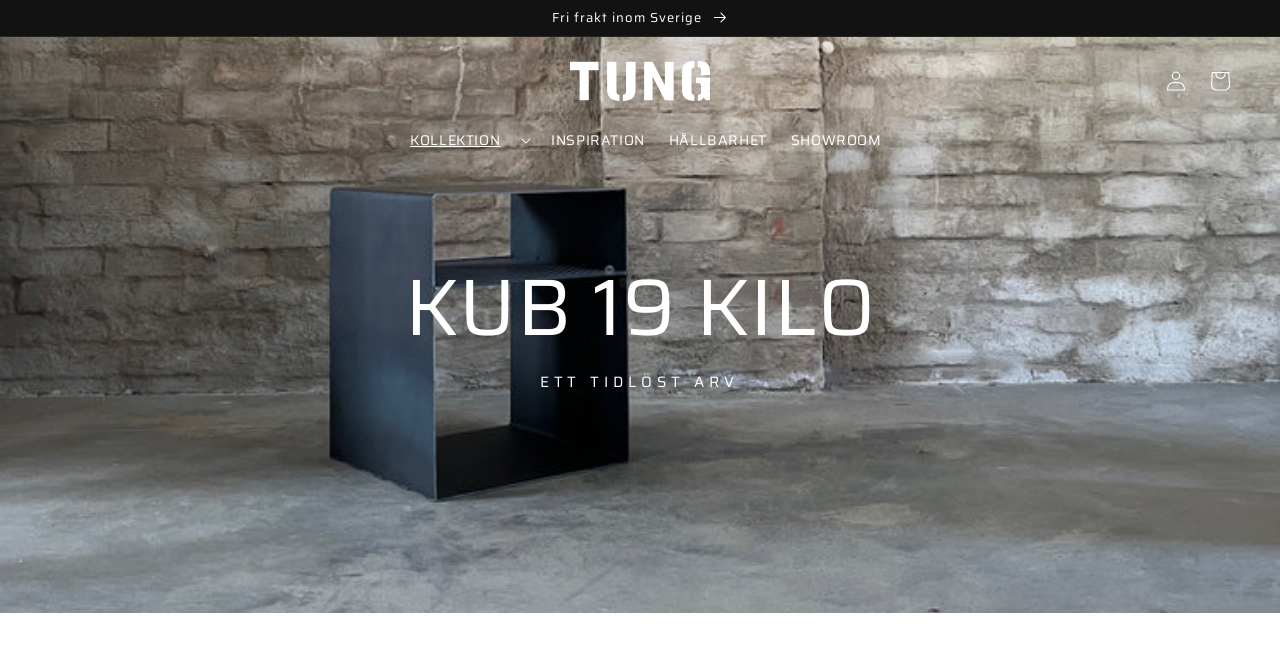

--- FILE ---
content_type: text/html; charset=utf-8
request_url: https://www.tunghoganas.se/products/kub-19-kilo
body_size: 30633
content:
<!doctype html>
<html class="no-js" lang="sv">
  <head>
    <meta charset="utf-8">
    <meta http-equiv="X-UA-Compatible" content="IE=edge">
    <meta name="viewport" content="width=device-width,initial-scale=1">
    <meta name="theme-color" content="">
    <link rel="canonical" href="https://www.tunghoganas.se/products/kub-19-kilo">
    <link rel="preconnect" href="https://cdn.shopify.com" crossorigin><link rel="icon" type="image/png" href="//www.tunghoganas.se/cdn/shop/files/312471831_1395045527692080_2518415223540355051_n.jpg?crop=center&height=32&v=1675341722&width=32"><link rel="preconnect" href="https://fonts.shopifycdn.com" crossorigin><title>
      Kub 19 kilo
 &ndash; Tung</title>

    
      <meta name="description" content="Stilren och funktionell dekorationskub helt gjord i plåt. Hylla i perforerad plåt, så kallad klöverplåt, som kan användas som förvaring eller dekorationsyta. Industriell design kombinerat med luftig elegans.  Kub 19 kilo ger dig oändliga kombinationsmöjligheter. Placera på golvet, häng upp på väggen eller stapla. Ligga">
    

    

<meta property="og:site_name" content="Tung">
<meta property="og:url" content="https://www.tunghoganas.se/products/kub-19-kilo">
<meta property="og:title" content="Kub 19 kilo">
<meta property="og:type" content="product">
<meta property="og:description" content="Stilren och funktionell dekorationskub helt gjord i plåt. Hylla i perforerad plåt, så kallad klöverplåt, som kan användas som förvaring eller dekorationsyta. Industriell design kombinerat med luftig elegans.  Kub 19 kilo ger dig oändliga kombinationsmöjligheter. Placera på golvet, häng upp på väggen eller stapla. Ligga"><meta property="og:image" content="http://www.tunghoganas.se/cdn/shop/files/TUNG_KUB_19KILO.jpg?v=1694506835">
  <meta property="og:image:secure_url" content="https://www.tunghoganas.se/cdn/shop/files/TUNG_KUB_19KILO.jpg?v=1694506835">
  <meta property="og:image:width" content="2387">
  <meta property="og:image:height" content="3183"><meta property="og:price:amount" content="8,300">
  <meta property="og:price:currency" content="SEK"><meta name="twitter:card" content="summary_large_image">
<meta name="twitter:title" content="Kub 19 kilo">
<meta name="twitter:description" content="Stilren och funktionell dekorationskub helt gjord i plåt. Hylla i perforerad plåt, så kallad klöverplåt, som kan användas som förvaring eller dekorationsyta. Industriell design kombinerat med luftig elegans.  Kub 19 kilo ger dig oändliga kombinationsmöjligheter. Placera på golvet, häng upp på väggen eller stapla. Ligga">


    <script src="//www.tunghoganas.se/cdn/shop/t/7/assets/global.js?v=149496944046504657681664291293" defer="defer"></script>
    <script>window.performance && window.performance.mark && window.performance.mark('shopify.content_for_header.start');</script><meta id="shopify-digital-wallet" name="shopify-digital-wallet" content="/52190904472/digital_wallets/dialog">
<meta name="shopify-checkout-api-token" content="fd24a4b550500e2a3215ed0b8638dbe5">
<link rel="alternate" type="application/json+oembed" href="https://www.tunghoganas.se/products/kub-19-kilo.oembed">
<script async="async" src="/checkouts/internal/preloads.js?locale=sv-SE"></script>
<script id="apple-pay-shop-capabilities" type="application/json">{"shopId":52190904472,"countryCode":"SE","currencyCode":"SEK","merchantCapabilities":["supports3DS"],"merchantId":"gid:\/\/shopify\/Shop\/52190904472","merchantName":"Tung","requiredBillingContactFields":["postalAddress","email","phone"],"requiredShippingContactFields":["postalAddress","email","phone"],"shippingType":"shipping","supportedNetworks":["visa","maestro","masterCard","amex"],"total":{"type":"pending","label":"Tung","amount":"1.00"},"shopifyPaymentsEnabled":true,"supportsSubscriptions":true}</script>
<script id="shopify-features" type="application/json">{"accessToken":"fd24a4b550500e2a3215ed0b8638dbe5","betas":["rich-media-storefront-analytics"],"domain":"www.tunghoganas.se","predictiveSearch":true,"shopId":52190904472,"locale":"sv"}</script>
<script>var Shopify = Shopify || {};
Shopify.shop = "tunghoganas.myshopify.com";
Shopify.locale = "sv";
Shopify.currency = {"active":"SEK","rate":"1.0"};
Shopify.country = "SE";
Shopify.theme = {"name":"Tung 2.0","id":130098987160,"schema_name":"Dawn","schema_version":"7.0.0","theme_store_id":887,"role":"main"};
Shopify.theme.handle = "null";
Shopify.theme.style = {"id":null,"handle":null};
Shopify.cdnHost = "www.tunghoganas.se/cdn";
Shopify.routes = Shopify.routes || {};
Shopify.routes.root = "/";</script>
<script type="module">!function(o){(o.Shopify=o.Shopify||{}).modules=!0}(window);</script>
<script>!function(o){function n(){var o=[];function n(){o.push(Array.prototype.slice.apply(arguments))}return n.q=o,n}var t=o.Shopify=o.Shopify||{};t.loadFeatures=n(),t.autoloadFeatures=n()}(window);</script>
<script id="shop-js-analytics" type="application/json">{"pageType":"product"}</script>
<script defer="defer" async type="module" src="//www.tunghoganas.se/cdn/shopifycloud/shop-js/modules/v2/client.init-shop-cart-sync_BbigE54o.sv.esm.js"></script>
<script defer="defer" async type="module" src="//www.tunghoganas.se/cdn/shopifycloud/shop-js/modules/v2/chunk.common_2lWuJHSo.esm.js"></script>
<script type="module">
  await import("//www.tunghoganas.se/cdn/shopifycloud/shop-js/modules/v2/client.init-shop-cart-sync_BbigE54o.sv.esm.js");
await import("//www.tunghoganas.se/cdn/shopifycloud/shop-js/modules/v2/chunk.common_2lWuJHSo.esm.js");

  window.Shopify.SignInWithShop?.initShopCartSync?.({"fedCMEnabled":true,"windoidEnabled":true});

</script>
<script>(function() {
  var isLoaded = false;
  function asyncLoad() {
    if (isLoaded) return;
    isLoaded = true;
    var urls = ["https:\/\/cdn.nfcube.com\/786995c86679fcaf81645368e10ef73a.js?shop=tunghoganas.myshopify.com","https:\/\/cdn.hextom.com\/js\/ultimatesalesboost.js?shop=tunghoganas.myshopify.com"];
    for (var i = 0; i < urls.length; i++) {
      var s = document.createElement('script');
      s.type = 'text/javascript';
      s.async = true;
      s.src = urls[i];
      var x = document.getElementsByTagName('script')[0];
      x.parentNode.insertBefore(s, x);
    }
  };
  if(window.attachEvent) {
    window.attachEvent('onload', asyncLoad);
  } else {
    window.addEventListener('load', asyncLoad, false);
  }
})();</script>
<script id="__st">var __st={"a":52190904472,"offset":3600,"reqid":"678a21b4-3914-4950-bb7a-42d21a5b442c-1768965345","pageurl":"www.tunghoganas.se\/products\/kub-19-kilo","u":"836a28ff2e82","p":"product","rtyp":"product","rid":6279309426840};</script>
<script>window.ShopifyPaypalV4VisibilityTracking = true;</script>
<script id="captcha-bootstrap">!function(){'use strict';const t='contact',e='account',n='new_comment',o=[[t,t],['blogs',n],['comments',n],[t,'customer']],c=[[e,'customer_login'],[e,'guest_login'],[e,'recover_customer_password'],[e,'create_customer']],r=t=>t.map((([t,e])=>`form[action*='/${t}']:not([data-nocaptcha='true']) input[name='form_type'][value='${e}']`)).join(','),a=t=>()=>t?[...document.querySelectorAll(t)].map((t=>t.form)):[];function s(){const t=[...o],e=r(t);return a(e)}const i='password',u='form_key',d=['recaptcha-v3-token','g-recaptcha-response','h-captcha-response',i],f=()=>{try{return window.sessionStorage}catch{return}},m='__shopify_v',_=t=>t.elements[u];function p(t,e,n=!1){try{const o=window.sessionStorage,c=JSON.parse(o.getItem(e)),{data:r}=function(t){const{data:e,action:n}=t;return t[m]||n?{data:e,action:n}:{data:t,action:n}}(c);for(const[e,n]of Object.entries(r))t.elements[e]&&(t.elements[e].value=n);n&&o.removeItem(e)}catch(o){console.error('form repopulation failed',{error:o})}}const l='form_type',E='cptcha';function T(t){t.dataset[E]=!0}const w=window,h=w.document,L='Shopify',v='ce_forms',y='captcha';let A=!1;((t,e)=>{const n=(g='f06e6c50-85a8-45c8-87d0-21a2b65856fe',I='https://cdn.shopify.com/shopifycloud/storefront-forms-hcaptcha/ce_storefront_forms_captcha_hcaptcha.v1.5.2.iife.js',D={infoText:'Skyddas av hCaptcha',privacyText:'Integritet',termsText:'Villkor'},(t,e,n)=>{const o=w[L][v],c=o.bindForm;if(c)return c(t,g,e,D).then(n);var r;o.q.push([[t,g,e,D],n]),r=I,A||(h.body.append(Object.assign(h.createElement('script'),{id:'captcha-provider',async:!0,src:r})),A=!0)});var g,I,D;w[L]=w[L]||{},w[L][v]=w[L][v]||{},w[L][v].q=[],w[L][y]=w[L][y]||{},w[L][y].protect=function(t,e){n(t,void 0,e),T(t)},Object.freeze(w[L][y]),function(t,e,n,w,h,L){const[v,y,A,g]=function(t,e,n){const i=e?o:[],u=t?c:[],d=[...i,...u],f=r(d),m=r(i),_=r(d.filter((([t,e])=>n.includes(e))));return[a(f),a(m),a(_),s()]}(w,h,L),I=t=>{const e=t.target;return e instanceof HTMLFormElement?e:e&&e.form},D=t=>v().includes(t);t.addEventListener('submit',(t=>{const e=I(t);if(!e)return;const n=D(e)&&!e.dataset.hcaptchaBound&&!e.dataset.recaptchaBound,o=_(e),c=g().includes(e)&&(!o||!o.value);(n||c)&&t.preventDefault(),c&&!n&&(function(t){try{if(!f())return;!function(t){const e=f();if(!e)return;const n=_(t);if(!n)return;const o=n.value;o&&e.removeItem(o)}(t);const e=Array.from(Array(32),(()=>Math.random().toString(36)[2])).join('');!function(t,e){_(t)||t.append(Object.assign(document.createElement('input'),{type:'hidden',name:u})),t.elements[u].value=e}(t,e),function(t,e){const n=f();if(!n)return;const o=[...t.querySelectorAll(`input[type='${i}']`)].map((({name:t})=>t)),c=[...d,...o],r={};for(const[a,s]of new FormData(t).entries())c.includes(a)||(r[a]=s);n.setItem(e,JSON.stringify({[m]:1,action:t.action,data:r}))}(t,e)}catch(e){console.error('failed to persist form',e)}}(e),e.submit())}));const S=(t,e)=>{t&&!t.dataset[E]&&(n(t,e.some((e=>e===t))),T(t))};for(const o of['focusin','change'])t.addEventListener(o,(t=>{const e=I(t);D(e)&&S(e,y())}));const B=e.get('form_key'),M=e.get(l),P=B&&M;t.addEventListener('DOMContentLoaded',(()=>{const t=y();if(P)for(const e of t)e.elements[l].value===M&&p(e,B);[...new Set([...A(),...v().filter((t=>'true'===t.dataset.shopifyCaptcha))])].forEach((e=>S(e,t)))}))}(h,new URLSearchParams(w.location.search),n,t,e,['guest_login'])})(!0,!0)}();</script>
<script integrity="sha256-4kQ18oKyAcykRKYeNunJcIwy7WH5gtpwJnB7kiuLZ1E=" data-source-attribution="shopify.loadfeatures" defer="defer" src="//www.tunghoganas.se/cdn/shopifycloud/storefront/assets/storefront/load_feature-a0a9edcb.js" crossorigin="anonymous"></script>
<script data-source-attribution="shopify.dynamic_checkout.dynamic.init">var Shopify=Shopify||{};Shopify.PaymentButton=Shopify.PaymentButton||{isStorefrontPortableWallets:!0,init:function(){window.Shopify.PaymentButton.init=function(){};var t=document.createElement("script");t.src="https://www.tunghoganas.se/cdn/shopifycloud/portable-wallets/latest/portable-wallets.sv.js",t.type="module",document.head.appendChild(t)}};
</script>
<script data-source-attribution="shopify.dynamic_checkout.buyer_consent">
  function portableWalletsHideBuyerConsent(e){var t=document.getElementById("shopify-buyer-consent"),n=document.getElementById("shopify-subscription-policy-button");t&&n&&(t.classList.add("hidden"),t.setAttribute("aria-hidden","true"),n.removeEventListener("click",e))}function portableWalletsShowBuyerConsent(e){var t=document.getElementById("shopify-buyer-consent"),n=document.getElementById("shopify-subscription-policy-button");t&&n&&(t.classList.remove("hidden"),t.removeAttribute("aria-hidden"),n.addEventListener("click",e))}window.Shopify?.PaymentButton&&(window.Shopify.PaymentButton.hideBuyerConsent=portableWalletsHideBuyerConsent,window.Shopify.PaymentButton.showBuyerConsent=portableWalletsShowBuyerConsent);
</script>
<script data-source-attribution="shopify.dynamic_checkout.cart.bootstrap">document.addEventListener("DOMContentLoaded",(function(){function t(){return document.querySelector("shopify-accelerated-checkout-cart, shopify-accelerated-checkout")}if(t())Shopify.PaymentButton.init();else{new MutationObserver((function(e,n){t()&&(Shopify.PaymentButton.init(),n.disconnect())})).observe(document.body,{childList:!0,subtree:!0})}}));
</script>
<link id="shopify-accelerated-checkout-styles" rel="stylesheet" media="screen" href="https://www.tunghoganas.se/cdn/shopifycloud/portable-wallets/latest/accelerated-checkout-backwards-compat.css" crossorigin="anonymous">
<style id="shopify-accelerated-checkout-cart">
        #shopify-buyer-consent {
  margin-top: 1em;
  display: inline-block;
  width: 100%;
}

#shopify-buyer-consent.hidden {
  display: none;
}

#shopify-subscription-policy-button {
  background: none;
  border: none;
  padding: 0;
  text-decoration: underline;
  font-size: inherit;
  cursor: pointer;
}

#shopify-subscription-policy-button::before {
  box-shadow: none;
}

      </style>
<script id="sections-script" data-sections="header,footer" defer="defer" src="//www.tunghoganas.se/cdn/shop/t/7/compiled_assets/scripts.js?v=3563"></script>
<script>window.performance && window.performance.mark && window.performance.mark('shopify.content_for_header.end');</script>


    <style data-shopify>
      @font-face {
  font-family: Saira;
  font-weight: 400;
  font-style: normal;
  font-display: swap;
  src: url("//www.tunghoganas.se/cdn/fonts/saira/saira_n4.8a42e83a36ece7ac4b55462305d0a546ccb7499d.woff2") format("woff2"),
       url("//www.tunghoganas.se/cdn/fonts/saira/saira_n4.d2c76c939b69a81183049a980cf977b21ad1e5a2.woff") format("woff");
}

      @font-face {
  font-family: Saira;
  font-weight: 700;
  font-style: normal;
  font-display: swap;
  src: url("//www.tunghoganas.se/cdn/fonts/saira/saira_n7.3f7362bcb0699c03fde052e2621337039e9f1b79.woff2") format("woff2"),
       url("//www.tunghoganas.se/cdn/fonts/saira/saira_n7.5b21ceea0d81b522e5146f598a5b761af26c639c.woff") format("woff");
}

      @font-face {
  font-family: Saira;
  font-weight: 400;
  font-style: italic;
  font-display: swap;
  src: url("//www.tunghoganas.se/cdn/fonts/saira/saira_i4.c48c0a18a331ba1393bb4304a67ff691e2a27f39.woff2") format("woff2"),
       url("//www.tunghoganas.se/cdn/fonts/saira/saira_i4.4f0d0fdb7a041e246d7c47b382dc98fd15d40cc3.woff") format("woff");
}

      @font-face {
  font-family: Saira;
  font-weight: 700;
  font-style: italic;
  font-display: swap;
  src: url("//www.tunghoganas.se/cdn/fonts/saira/saira_i7.14c617913f8956055d9f392a72b02d9e0f41cd37.woff2") format("woff2"),
       url("//www.tunghoganas.se/cdn/fonts/saira/saira_i7.31da949dcab9f5aba71af88a6b9290c10e31f9d2.woff") format("woff");
}

      @font-face {
  font-family: Saira;
  font-weight: 400;
  font-style: normal;
  font-display: swap;
  src: url("//www.tunghoganas.se/cdn/fonts/saira/saira_n4.8a42e83a36ece7ac4b55462305d0a546ccb7499d.woff2") format("woff2"),
       url("//www.tunghoganas.se/cdn/fonts/saira/saira_n4.d2c76c939b69a81183049a980cf977b21ad1e5a2.woff") format("woff");
}


      :root {
        --font-body-family: Saira, sans-serif;
        --font-body-style: normal;
        --font-body-weight: 400;
        --font-body-weight-bold: 700;

        --font-heading-family: Saira, sans-serif;
        --font-heading-style: normal;
        --font-heading-weight: 400;

        --font-body-scale: 1.0;
        --font-heading-scale: 1.0;

        --color-base-text: 18, 18, 18;
        --color-shadow: 18, 18, 18;
        --color-base-background-1: 255, 255, 255;
        --color-base-background-2: 243, 243, 243;
        --color-base-solid-button-labels: 255, 255, 255;
        --color-base-outline-button-labels: 18, 18, 18;
        --color-base-accent-1: 79, 217, 217;
        --color-base-accent-2: 79, 217, 217;
        --payment-terms-background-color: #ffffff;

        --gradient-base-background-1: #ffffff;
        --gradient-base-background-2: #f3f3f3;
        --gradient-base-accent-1: #4fd9d9;
        --gradient-base-accent-2: #4fd9d9;

        --media-padding: px;
        --media-border-opacity: 0.05;
        --media-border-width: 1px;
        --media-radius: 0px;
        --media-shadow-opacity: 0.0;
        --media-shadow-horizontal-offset: 0px;
        --media-shadow-vertical-offset: 4px;
        --media-shadow-blur-radius: 5px;
        --media-shadow-visible: 0;

        --page-width: 140rem;
        --page-width-margin: 0rem;

        --product-card-image-padding: 0.0rem;
        --product-card-corner-radius: 0.0rem;
        --product-card-text-alignment: center;
        --product-card-border-width: 0.0rem;
        --product-card-border-opacity: 0.1;
        --product-card-shadow-opacity: 0.0;
        --product-card-shadow-visible: 0;
        --product-card-shadow-horizontal-offset: 0.0rem;
        --product-card-shadow-vertical-offset: 0.4rem;
        --product-card-shadow-blur-radius: 0.5rem;

        --collection-card-image-padding: 0.0rem;
        --collection-card-corner-radius: 0.0rem;
        --collection-card-text-alignment: left;
        --collection-card-border-width: 0.0rem;
        --collection-card-border-opacity: 0.1;
        --collection-card-shadow-opacity: 0.0;
        --collection-card-shadow-visible: 0;
        --collection-card-shadow-horizontal-offset: 0.0rem;
        --collection-card-shadow-vertical-offset: 0.4rem;
        --collection-card-shadow-blur-radius: 0.5rem;

        --blog-card-image-padding: 0.0rem;
        --blog-card-corner-radius: 0.0rem;
        --blog-card-text-alignment: left;
        --blog-card-border-width: 0.0rem;
        --blog-card-border-opacity: 0.1;
        --blog-card-shadow-opacity: 0.0;
        --blog-card-shadow-visible: 0;
        --blog-card-shadow-horizontal-offset: 0.0rem;
        --blog-card-shadow-vertical-offset: 0.4rem;
        --blog-card-shadow-blur-radius: 0.5rem;

        --badge-corner-radius: 4.0rem;

        --popup-border-width: 1px;
        --popup-border-opacity: 0.1;
        --popup-corner-radius: 0px;
        --popup-shadow-opacity: 0.0;
        --popup-shadow-horizontal-offset: 0px;
        --popup-shadow-vertical-offset: 4px;
        --popup-shadow-blur-radius: 5px;

        --drawer-border-width: 1px;
        --drawer-border-opacity: 0.1;
        --drawer-shadow-opacity: 0.0;
        --drawer-shadow-horizontal-offset: 0px;
        --drawer-shadow-vertical-offset: 4px;
        --drawer-shadow-blur-radius: 5px;

        --spacing-sections-desktop: 0px;
        --spacing-sections-mobile: 0px;

        --grid-desktop-vertical-spacing: 8px;
        --grid-desktop-horizontal-spacing: 8px;
        --grid-mobile-vertical-spacing: 4px;
        --grid-mobile-horizontal-spacing: 4px;

        --text-boxes-border-opacity: 0.1;
        --text-boxes-border-width: 0px;
        --text-boxes-radius: 0px;
        --text-boxes-shadow-opacity: 0.0;
        --text-boxes-shadow-visible: 0;
        --text-boxes-shadow-horizontal-offset: 0px;
        --text-boxes-shadow-vertical-offset: 4px;
        --text-boxes-shadow-blur-radius: 5px;

        --buttons-radius: 0px;
        --buttons-radius-outset: 0px;
        --buttons-border-width: 1px;
        --buttons-border-opacity: 1.0;
        --buttons-shadow-opacity: 0.0;
        --buttons-shadow-visible: 0;
        --buttons-shadow-horizontal-offset: 0px;
        --buttons-shadow-vertical-offset: 4px;
        --buttons-shadow-blur-radius: 5px;
        --buttons-border-offset: 0px;

        --inputs-radius: 0px;
        --inputs-border-width: 1px;
        --inputs-border-opacity: 0.55;
        --inputs-shadow-opacity: 0.0;
        --inputs-shadow-horizontal-offset: 0px;
        --inputs-margin-offset: 0px;
        --inputs-shadow-vertical-offset: 4px;
        --inputs-shadow-blur-radius: 5px;
        --inputs-radius-outset: 0px;

        --variant-pills-radius: 40px;
        --variant-pills-border-width: 1px;
        --variant-pills-border-opacity: 0.55;
        --variant-pills-shadow-opacity: 0.0;
        --variant-pills-shadow-horizontal-offset: 0px;
        --variant-pills-shadow-vertical-offset: 4px;
        --variant-pills-shadow-blur-radius: 5px;
      }

      *,
      *::before,
      *::after {
        box-sizing: inherit;
      }

      html {
        box-sizing: border-box;
        font-size: calc(var(--font-body-scale) * 62.5%);
        height: 100%;
      }

      body {
        display: grid;
        grid-template-rows: auto auto 1fr auto;
        grid-template-columns: 100%;
        min-height: 100%;
        margin: 0;
        font-size: 1.5rem;
        letter-spacing: 0.06rem;
        line-height: calc(1 + 0.8 / var(--font-body-scale));
        font-family: var(--font-body-family);
        font-style: var(--font-body-style);
        font-weight: var(--font-body-weight);
      }

      @media screen and (min-width: 750px) {
        body {
          font-size: 1.6rem;
        }
      }
    </style>

    <link href="//www.tunghoganas.se/cdn/shop/t/7/assets/base.css?v=93621288917908456901669233112" rel="stylesheet" type="text/css" media="all" />
<link rel="preload" as="font" href="//www.tunghoganas.se/cdn/fonts/saira/saira_n4.8a42e83a36ece7ac4b55462305d0a546ccb7499d.woff2" type="font/woff2" crossorigin><link rel="preload" as="font" href="//www.tunghoganas.se/cdn/fonts/saira/saira_n4.8a42e83a36ece7ac4b55462305d0a546ccb7499d.woff2" type="font/woff2" crossorigin><link rel="stylesheet" href="//www.tunghoganas.se/cdn/shop/t/7/assets/component-predictive-search.css?v=83512081251802922551664291293" media="print" onload="this.media='all'"><script>document.documentElement.className = document.documentElement.className.replace('no-js', 'js');
    if (Shopify.designMode) {
      document.documentElement.classList.add('shopify-design-mode');
    }
    </script>
  <link href="https://monorail-edge.shopifysvc.com" rel="dns-prefetch">
<script>(function(){if ("sendBeacon" in navigator && "performance" in window) {try {var session_token_from_headers = performance.getEntriesByType('navigation')[0].serverTiming.find(x => x.name == '_s').description;} catch {var session_token_from_headers = undefined;}var session_cookie_matches = document.cookie.match(/_shopify_s=([^;]*)/);var session_token_from_cookie = session_cookie_matches && session_cookie_matches.length === 2 ? session_cookie_matches[1] : "";var session_token = session_token_from_headers || session_token_from_cookie || "";function handle_abandonment_event(e) {var entries = performance.getEntries().filter(function(entry) {return /monorail-edge.shopifysvc.com/.test(entry.name);});if (!window.abandonment_tracked && entries.length === 0) {window.abandonment_tracked = true;var currentMs = Date.now();var navigation_start = performance.timing.navigationStart;var payload = {shop_id: 52190904472,url: window.location.href,navigation_start,duration: currentMs - navigation_start,session_token,page_type: "product"};window.navigator.sendBeacon("https://monorail-edge.shopifysvc.com/v1/produce", JSON.stringify({schema_id: "online_store_buyer_site_abandonment/1.1",payload: payload,metadata: {event_created_at_ms: currentMs,event_sent_at_ms: currentMs}}));}}window.addEventListener('pagehide', handle_abandonment_event);}}());</script>
<script id="web-pixels-manager-setup">(function e(e,d,r,n,o){if(void 0===o&&(o={}),!Boolean(null===(a=null===(i=window.Shopify)||void 0===i?void 0:i.analytics)||void 0===a?void 0:a.replayQueue)){var i,a;window.Shopify=window.Shopify||{};var t=window.Shopify;t.analytics=t.analytics||{};var s=t.analytics;s.replayQueue=[],s.publish=function(e,d,r){return s.replayQueue.push([e,d,r]),!0};try{self.performance.mark("wpm:start")}catch(e){}var l=function(){var e={modern:/Edge?\/(1{2}[4-9]|1[2-9]\d|[2-9]\d{2}|\d{4,})\.\d+(\.\d+|)|Firefox\/(1{2}[4-9]|1[2-9]\d|[2-9]\d{2}|\d{4,})\.\d+(\.\d+|)|Chrom(ium|e)\/(9{2}|\d{3,})\.\d+(\.\d+|)|(Maci|X1{2}).+ Version\/(15\.\d+|(1[6-9]|[2-9]\d|\d{3,})\.\d+)([,.]\d+|)( \(\w+\)|)( Mobile\/\w+|) Safari\/|Chrome.+OPR\/(9{2}|\d{3,})\.\d+\.\d+|(CPU[ +]OS|iPhone[ +]OS|CPU[ +]iPhone|CPU IPhone OS|CPU iPad OS)[ +]+(15[._]\d+|(1[6-9]|[2-9]\d|\d{3,})[._]\d+)([._]\d+|)|Android:?[ /-](13[3-9]|1[4-9]\d|[2-9]\d{2}|\d{4,})(\.\d+|)(\.\d+|)|Android.+Firefox\/(13[5-9]|1[4-9]\d|[2-9]\d{2}|\d{4,})\.\d+(\.\d+|)|Android.+Chrom(ium|e)\/(13[3-9]|1[4-9]\d|[2-9]\d{2}|\d{4,})\.\d+(\.\d+|)|SamsungBrowser\/([2-9]\d|\d{3,})\.\d+/,legacy:/Edge?\/(1[6-9]|[2-9]\d|\d{3,})\.\d+(\.\d+|)|Firefox\/(5[4-9]|[6-9]\d|\d{3,})\.\d+(\.\d+|)|Chrom(ium|e)\/(5[1-9]|[6-9]\d|\d{3,})\.\d+(\.\d+|)([\d.]+$|.*Safari\/(?![\d.]+ Edge\/[\d.]+$))|(Maci|X1{2}).+ Version\/(10\.\d+|(1[1-9]|[2-9]\d|\d{3,})\.\d+)([,.]\d+|)( \(\w+\)|)( Mobile\/\w+|) Safari\/|Chrome.+OPR\/(3[89]|[4-9]\d|\d{3,})\.\d+\.\d+|(CPU[ +]OS|iPhone[ +]OS|CPU[ +]iPhone|CPU IPhone OS|CPU iPad OS)[ +]+(10[._]\d+|(1[1-9]|[2-9]\d|\d{3,})[._]\d+)([._]\d+|)|Android:?[ /-](13[3-9]|1[4-9]\d|[2-9]\d{2}|\d{4,})(\.\d+|)(\.\d+|)|Mobile Safari.+OPR\/([89]\d|\d{3,})\.\d+\.\d+|Android.+Firefox\/(13[5-9]|1[4-9]\d|[2-9]\d{2}|\d{4,})\.\d+(\.\d+|)|Android.+Chrom(ium|e)\/(13[3-9]|1[4-9]\d|[2-9]\d{2}|\d{4,})\.\d+(\.\d+|)|Android.+(UC? ?Browser|UCWEB|U3)[ /]?(15\.([5-9]|\d{2,})|(1[6-9]|[2-9]\d|\d{3,})\.\d+)\.\d+|SamsungBrowser\/(5\.\d+|([6-9]|\d{2,})\.\d+)|Android.+MQ{2}Browser\/(14(\.(9|\d{2,})|)|(1[5-9]|[2-9]\d|\d{3,})(\.\d+|))(\.\d+|)|K[Aa][Ii]OS\/(3\.\d+|([4-9]|\d{2,})\.\d+)(\.\d+|)/},d=e.modern,r=e.legacy,n=navigator.userAgent;return n.match(d)?"modern":n.match(r)?"legacy":"unknown"}(),u="modern"===l?"modern":"legacy",c=(null!=n?n:{modern:"",legacy:""})[u],f=function(e){return[e.baseUrl,"/wpm","/b",e.hashVersion,"modern"===e.buildTarget?"m":"l",".js"].join("")}({baseUrl:d,hashVersion:r,buildTarget:u}),m=function(e){var d=e.version,r=e.bundleTarget,n=e.surface,o=e.pageUrl,i=e.monorailEndpoint;return{emit:function(e){var a=e.status,t=e.errorMsg,s=(new Date).getTime(),l=JSON.stringify({metadata:{event_sent_at_ms:s},events:[{schema_id:"web_pixels_manager_load/3.1",payload:{version:d,bundle_target:r,page_url:o,status:a,surface:n,error_msg:t},metadata:{event_created_at_ms:s}}]});if(!i)return console&&console.warn&&console.warn("[Web Pixels Manager] No Monorail endpoint provided, skipping logging."),!1;try{return self.navigator.sendBeacon.bind(self.navigator)(i,l)}catch(e){}var u=new XMLHttpRequest;try{return u.open("POST",i,!0),u.setRequestHeader("Content-Type","text/plain"),u.send(l),!0}catch(e){return console&&console.warn&&console.warn("[Web Pixels Manager] Got an unhandled error while logging to Monorail."),!1}}}}({version:r,bundleTarget:l,surface:e.surface,pageUrl:self.location.href,monorailEndpoint:e.monorailEndpoint});try{o.browserTarget=l,function(e){var d=e.src,r=e.async,n=void 0===r||r,o=e.onload,i=e.onerror,a=e.sri,t=e.scriptDataAttributes,s=void 0===t?{}:t,l=document.createElement("script"),u=document.querySelector("head"),c=document.querySelector("body");if(l.async=n,l.src=d,a&&(l.integrity=a,l.crossOrigin="anonymous"),s)for(var f in s)if(Object.prototype.hasOwnProperty.call(s,f))try{l.dataset[f]=s[f]}catch(e){}if(o&&l.addEventListener("load",o),i&&l.addEventListener("error",i),u)u.appendChild(l);else{if(!c)throw new Error("Did not find a head or body element to append the script");c.appendChild(l)}}({src:f,async:!0,onload:function(){if(!function(){var e,d;return Boolean(null===(d=null===(e=window.Shopify)||void 0===e?void 0:e.analytics)||void 0===d?void 0:d.initialized)}()){var d=window.webPixelsManager.init(e)||void 0;if(d){var r=window.Shopify.analytics;r.replayQueue.forEach((function(e){var r=e[0],n=e[1],o=e[2];d.publishCustomEvent(r,n,o)})),r.replayQueue=[],r.publish=d.publishCustomEvent,r.visitor=d.visitor,r.initialized=!0}}},onerror:function(){return m.emit({status:"failed",errorMsg:"".concat(f," has failed to load")})},sri:function(e){var d=/^sha384-[A-Za-z0-9+/=]+$/;return"string"==typeof e&&d.test(e)}(c)?c:"",scriptDataAttributes:o}),m.emit({status:"loading"})}catch(e){m.emit({status:"failed",errorMsg:(null==e?void 0:e.message)||"Unknown error"})}}})({shopId: 52190904472,storefrontBaseUrl: "https://www.tunghoganas.se",extensionsBaseUrl: "https://extensions.shopifycdn.com/cdn/shopifycloud/web-pixels-manager",monorailEndpoint: "https://monorail-edge.shopifysvc.com/unstable/produce_batch",surface: "storefront-renderer",enabledBetaFlags: ["2dca8a86"],webPixelsConfigList: [{"id":"384860494","configuration":"{\"pixel_id\":\"196447912236440\",\"pixel_type\":\"facebook_pixel\",\"metaapp_system_user_token\":\"-\"}","eventPayloadVersion":"v1","runtimeContext":"OPEN","scriptVersion":"ca16bc87fe92b6042fbaa3acc2fbdaa6","type":"APP","apiClientId":2329312,"privacyPurposes":["ANALYTICS","MARKETING","SALE_OF_DATA"],"dataSharingAdjustments":{"protectedCustomerApprovalScopes":["read_customer_address","read_customer_email","read_customer_name","read_customer_personal_data","read_customer_phone"]}},{"id":"181731662","eventPayloadVersion":"v1","runtimeContext":"LAX","scriptVersion":"1","type":"CUSTOM","privacyPurposes":["ANALYTICS"],"name":"Google Analytics tag (migrated)"},{"id":"shopify-app-pixel","configuration":"{}","eventPayloadVersion":"v1","runtimeContext":"STRICT","scriptVersion":"0450","apiClientId":"shopify-pixel","type":"APP","privacyPurposes":["ANALYTICS","MARKETING"]},{"id":"shopify-custom-pixel","eventPayloadVersion":"v1","runtimeContext":"LAX","scriptVersion":"0450","apiClientId":"shopify-pixel","type":"CUSTOM","privacyPurposes":["ANALYTICS","MARKETING"]}],isMerchantRequest: false,initData: {"shop":{"name":"Tung","paymentSettings":{"currencyCode":"SEK"},"myshopifyDomain":"tunghoganas.myshopify.com","countryCode":"SE","storefrontUrl":"https:\/\/www.tunghoganas.se"},"customer":null,"cart":null,"checkout":null,"productVariants":[{"price":{"amount":8300.0,"currencyCode":"SEK"},"product":{"title":"Kub 19 kilo","vendor":"Tung","id":"6279309426840","untranslatedTitle":"Kub 19 kilo","url":"\/products\/kub-19-kilo","type":"Accessories"},"id":"38156257034392","image":{"src":"\/\/www.tunghoganas.se\/cdn\/shop\/files\/TUNG_KUB_19KILO.jpg?v=1694506835"},"sku":"","title":"Default Title","untranslatedTitle":"Default Title"}],"purchasingCompany":null},},"https://www.tunghoganas.se/cdn","fcfee988w5aeb613cpc8e4bc33m6693e112",{"modern":"","legacy":""},{"shopId":"52190904472","storefrontBaseUrl":"https:\/\/www.tunghoganas.se","extensionBaseUrl":"https:\/\/extensions.shopifycdn.com\/cdn\/shopifycloud\/web-pixels-manager","surface":"storefront-renderer","enabledBetaFlags":"[\"2dca8a86\"]","isMerchantRequest":"false","hashVersion":"fcfee988w5aeb613cpc8e4bc33m6693e112","publish":"custom","events":"[[\"page_viewed\",{}],[\"product_viewed\",{\"productVariant\":{\"price\":{\"amount\":8300.0,\"currencyCode\":\"SEK\"},\"product\":{\"title\":\"Kub 19 kilo\",\"vendor\":\"Tung\",\"id\":\"6279309426840\",\"untranslatedTitle\":\"Kub 19 kilo\",\"url\":\"\/products\/kub-19-kilo\",\"type\":\"Accessories\"},\"id\":\"38156257034392\",\"image\":{\"src\":\"\/\/www.tunghoganas.se\/cdn\/shop\/files\/TUNG_KUB_19KILO.jpg?v=1694506835\"},\"sku\":\"\",\"title\":\"Default Title\",\"untranslatedTitle\":\"Default Title\"}}]]"});</script><script>
  window.ShopifyAnalytics = window.ShopifyAnalytics || {};
  window.ShopifyAnalytics.meta = window.ShopifyAnalytics.meta || {};
  window.ShopifyAnalytics.meta.currency = 'SEK';
  var meta = {"product":{"id":6279309426840,"gid":"gid:\/\/shopify\/Product\/6279309426840","vendor":"Tung","type":"Accessories","handle":"kub-19-kilo","variants":[{"id":38156257034392,"price":830000,"name":"Kub 19 kilo","public_title":null,"sku":""}],"remote":false},"page":{"pageType":"product","resourceType":"product","resourceId":6279309426840,"requestId":"678a21b4-3914-4950-bb7a-42d21a5b442c-1768965345"}};
  for (var attr in meta) {
    window.ShopifyAnalytics.meta[attr] = meta[attr];
  }
</script>
<script class="analytics">
  (function () {
    var customDocumentWrite = function(content) {
      var jquery = null;

      if (window.jQuery) {
        jquery = window.jQuery;
      } else if (window.Checkout && window.Checkout.$) {
        jquery = window.Checkout.$;
      }

      if (jquery) {
        jquery('body').append(content);
      }
    };

    var hasLoggedConversion = function(token) {
      if (token) {
        return document.cookie.indexOf('loggedConversion=' + token) !== -1;
      }
      return false;
    }

    var setCookieIfConversion = function(token) {
      if (token) {
        var twoMonthsFromNow = new Date(Date.now());
        twoMonthsFromNow.setMonth(twoMonthsFromNow.getMonth() + 2);

        document.cookie = 'loggedConversion=' + token + '; expires=' + twoMonthsFromNow;
      }
    }

    var trekkie = window.ShopifyAnalytics.lib = window.trekkie = window.trekkie || [];
    if (trekkie.integrations) {
      return;
    }
    trekkie.methods = [
      'identify',
      'page',
      'ready',
      'track',
      'trackForm',
      'trackLink'
    ];
    trekkie.factory = function(method) {
      return function() {
        var args = Array.prototype.slice.call(arguments);
        args.unshift(method);
        trekkie.push(args);
        return trekkie;
      };
    };
    for (var i = 0; i < trekkie.methods.length; i++) {
      var key = trekkie.methods[i];
      trekkie[key] = trekkie.factory(key);
    }
    trekkie.load = function(config) {
      trekkie.config = config || {};
      trekkie.config.initialDocumentCookie = document.cookie;
      var first = document.getElementsByTagName('script')[0];
      var script = document.createElement('script');
      script.type = 'text/javascript';
      script.onerror = function(e) {
        var scriptFallback = document.createElement('script');
        scriptFallback.type = 'text/javascript';
        scriptFallback.onerror = function(error) {
                var Monorail = {
      produce: function produce(monorailDomain, schemaId, payload) {
        var currentMs = new Date().getTime();
        var event = {
          schema_id: schemaId,
          payload: payload,
          metadata: {
            event_created_at_ms: currentMs,
            event_sent_at_ms: currentMs
          }
        };
        return Monorail.sendRequest("https://" + monorailDomain + "/v1/produce", JSON.stringify(event));
      },
      sendRequest: function sendRequest(endpointUrl, payload) {
        // Try the sendBeacon API
        if (window && window.navigator && typeof window.navigator.sendBeacon === 'function' && typeof window.Blob === 'function' && !Monorail.isIos12()) {
          var blobData = new window.Blob([payload], {
            type: 'text/plain'
          });

          if (window.navigator.sendBeacon(endpointUrl, blobData)) {
            return true;
          } // sendBeacon was not successful

        } // XHR beacon

        var xhr = new XMLHttpRequest();

        try {
          xhr.open('POST', endpointUrl);
          xhr.setRequestHeader('Content-Type', 'text/plain');
          xhr.send(payload);
        } catch (e) {
          console.log(e);
        }

        return false;
      },
      isIos12: function isIos12() {
        return window.navigator.userAgent.lastIndexOf('iPhone; CPU iPhone OS 12_') !== -1 || window.navigator.userAgent.lastIndexOf('iPad; CPU OS 12_') !== -1;
      }
    };
    Monorail.produce('monorail-edge.shopifysvc.com',
      'trekkie_storefront_load_errors/1.1',
      {shop_id: 52190904472,
      theme_id: 130098987160,
      app_name: "storefront",
      context_url: window.location.href,
      source_url: "//www.tunghoganas.se/cdn/s/trekkie.storefront.cd680fe47e6c39ca5d5df5f0a32d569bc48c0f27.min.js"});

        };
        scriptFallback.async = true;
        scriptFallback.src = '//www.tunghoganas.se/cdn/s/trekkie.storefront.cd680fe47e6c39ca5d5df5f0a32d569bc48c0f27.min.js';
        first.parentNode.insertBefore(scriptFallback, first);
      };
      script.async = true;
      script.src = '//www.tunghoganas.se/cdn/s/trekkie.storefront.cd680fe47e6c39ca5d5df5f0a32d569bc48c0f27.min.js';
      first.parentNode.insertBefore(script, first);
    };
    trekkie.load(
      {"Trekkie":{"appName":"storefront","development":false,"defaultAttributes":{"shopId":52190904472,"isMerchantRequest":null,"themeId":130098987160,"themeCityHash":"11476687074114454084","contentLanguage":"sv","currency":"SEK","eventMetadataId":"794b2ede-a827-4843-ac07-f17d29a8232c"},"isServerSideCookieWritingEnabled":true,"monorailRegion":"shop_domain","enabledBetaFlags":["65f19447"]},"Session Attribution":{},"S2S":{"facebookCapiEnabled":true,"source":"trekkie-storefront-renderer","apiClientId":580111}}
    );

    var loaded = false;
    trekkie.ready(function() {
      if (loaded) return;
      loaded = true;

      window.ShopifyAnalytics.lib = window.trekkie;

      var originalDocumentWrite = document.write;
      document.write = customDocumentWrite;
      try { window.ShopifyAnalytics.merchantGoogleAnalytics.call(this); } catch(error) {};
      document.write = originalDocumentWrite;

      window.ShopifyAnalytics.lib.page(null,{"pageType":"product","resourceType":"product","resourceId":6279309426840,"requestId":"678a21b4-3914-4950-bb7a-42d21a5b442c-1768965345","shopifyEmitted":true});

      var match = window.location.pathname.match(/checkouts\/(.+)\/(thank_you|post_purchase)/)
      var token = match? match[1]: undefined;
      if (!hasLoggedConversion(token)) {
        setCookieIfConversion(token);
        window.ShopifyAnalytics.lib.track("Viewed Product",{"currency":"SEK","variantId":38156257034392,"productId":6279309426840,"productGid":"gid:\/\/shopify\/Product\/6279309426840","name":"Kub 19 kilo","price":"8300.00","sku":"","brand":"Tung","variant":null,"category":"Accessories","nonInteraction":true,"remote":false},undefined,undefined,{"shopifyEmitted":true});
      window.ShopifyAnalytics.lib.track("monorail:\/\/trekkie_storefront_viewed_product\/1.1",{"currency":"SEK","variantId":38156257034392,"productId":6279309426840,"productGid":"gid:\/\/shopify\/Product\/6279309426840","name":"Kub 19 kilo","price":"8300.00","sku":"","brand":"Tung","variant":null,"category":"Accessories","nonInteraction":true,"remote":false,"referer":"https:\/\/www.tunghoganas.se\/products\/kub-19-kilo"});
      }
    });


        var eventsListenerScript = document.createElement('script');
        eventsListenerScript.async = true;
        eventsListenerScript.src = "//www.tunghoganas.se/cdn/shopifycloud/storefront/assets/shop_events_listener-3da45d37.js";
        document.getElementsByTagName('head')[0].appendChild(eventsListenerScript);

})();</script>
  <script>
  if (!window.ga || (window.ga && typeof window.ga !== 'function')) {
    window.ga = function ga() {
      (window.ga.q = window.ga.q || []).push(arguments);
      if (window.Shopify && window.Shopify.analytics && typeof window.Shopify.analytics.publish === 'function') {
        window.Shopify.analytics.publish("ga_stub_called", {}, {sendTo: "google_osp_migration"});
      }
      console.error("Shopify's Google Analytics stub called with:", Array.from(arguments), "\nSee https://help.shopify.com/manual/promoting-marketing/pixels/pixel-migration#google for more information.");
    };
    if (window.Shopify && window.Shopify.analytics && typeof window.Shopify.analytics.publish === 'function') {
      window.Shopify.analytics.publish("ga_stub_initialized", {}, {sendTo: "google_osp_migration"});
    }
  }
</script>
<script
  defer
  src="https://www.tunghoganas.se/cdn/shopifycloud/perf-kit/shopify-perf-kit-3.0.4.min.js"
  data-application="storefront-renderer"
  data-shop-id="52190904472"
  data-render-region="gcp-us-east1"
  data-page-type="product"
  data-theme-instance-id="130098987160"
  data-theme-name="Dawn"
  data-theme-version="7.0.0"
  data-monorail-region="shop_domain"
  data-resource-timing-sampling-rate="10"
  data-shs="true"
  data-shs-beacon="true"
  data-shs-export-with-fetch="true"
  data-shs-logs-sample-rate="1"
  data-shs-beacon-endpoint="https://www.tunghoganas.se/api/collect"
></script>
</head>

  <body  class="gradient ">
    <a class="skip-to-content-link button visually-hidden" href="#MainContent">
      Gå vidare till innehåll
    </a>

<script src="//www.tunghoganas.se/cdn/shop/t/7/assets/cart.js?v=83971781268232213281664291293" defer="defer"></script>

<style>
  .drawer {
    visibility: hidden;
  }
</style>

<cart-drawer class="drawer is-empty">
  <div id="CartDrawer" class="cart-drawer">
    <div id="CartDrawer-Overlay"class="cart-drawer__overlay"></div>
    <div class="drawer__inner" role="dialog" aria-modal="true" aria-label="Din varukorg" tabindex="-1"><div class="drawer__inner-empty">
          <div class="cart-drawer__warnings center">
            <div class="cart-drawer__empty-content">
              <h2 class="cart__empty-text">Din varukorg är tom</h2>
              <button class="drawer__close" type="button" onclick="this.closest('cart-drawer').close()" aria-label="Stäng"><svg xmlns="http://www.w3.org/2000/svg" aria-hidden="true" focusable="false" role="presentation" class="icon icon-close" fill="none" viewBox="0 0 18 17">
  <path d="M.865 15.978a.5.5 0 00.707.707l7.433-7.431 7.579 7.282a.501.501 0 00.846-.37.5.5 0 00-.153-.351L9.712 8.546l7.417-7.416a.5.5 0 10-.707-.708L8.991 7.853 1.413.573a.5.5 0 10-.693.72l7.563 7.268-7.418 7.417z" fill="currentColor">
</svg>
</button>
              <a href="/collections/all" class="button">
                Fortsätt shoppa
              </a><p class="cart__login-title h3">Har du ett konto?</p>
                <p class="cart__login-paragraph">
                  <a href="https://shopify.com/52190904472/account?locale=sv&region_country=SE" class="link underlined-link">Logga in</a> för att gå till kassan snabbare.
                </p></div>
          </div></div><div class="drawer__header">
        <h2 class="drawer__heading">Din varukorg</h2>
        <button class="drawer__close" type="button" onclick="this.closest('cart-drawer').close()" aria-label="Stäng"><svg xmlns="http://www.w3.org/2000/svg" aria-hidden="true" focusable="false" role="presentation" class="icon icon-close" fill="none" viewBox="0 0 18 17">
  <path d="M.865 15.978a.5.5 0 00.707.707l7.433-7.431 7.579 7.282a.501.501 0 00.846-.37.5.5 0 00-.153-.351L9.712 8.546l7.417-7.416a.5.5 0 10-.707-.708L8.991 7.853 1.413.573a.5.5 0 10-.693.72l7.563 7.268-7.418 7.417z" fill="currentColor">
</svg>
</button>
      </div>
      <cart-drawer-items class=" is-empty">
        <form action="/cart" id="CartDrawer-Form" class="cart__contents cart-drawer__form" method="post">
          <div id="CartDrawer-CartItems" class="drawer__contents js-contents"><p id="CartDrawer-LiveRegionText" class="visually-hidden" role="status"></p>
            <p id="CartDrawer-LineItemStatus" class="visually-hidden" aria-hidden="true" role="status">Laddar ...</p>
          </div>
          <div id="CartDrawer-CartErrors" role="alert"></div>
        </form>
      </cart-drawer-items>
      <div class="drawer__footer"><!-- Start blocks-->
        <!-- Subtotals-->

        <div class="cart-drawer__footer" >
          <div class="totals" role="status">
            <h2 class="totals__subtotal">Delsumma</h2>
            <p class="totals__subtotal-value">0 SEK</p>
          </div>

          <div></div>

         <!-- <small class="tax-note caption-large rte">Moms ingår. <a href="/policies/shipping-policy">Frakt</a> beräknas i kassan.
</small>-->
        </div>

        <!-- CTAs -->

        <div class="cart__ctas" >
          <noscript>
            <button type="submit" class="cart__update-button button button--secondary" form="CartDrawer-Form">
              Uppdatera
            </button>
          </noscript>

          <button type="submit" id="CartDrawer-Checkout" class="cart__checkout-button button" name="checkout" form="CartDrawer-Form" disabled>
            Gå till kassan
          </button>
        </div>
      </div>
    </div>
  </div>
</cart-drawer>

<script>
  document.addEventListener('DOMContentLoaded', function() {
    function isIE() {
      const ua = window.navigator.userAgent;
      const msie = ua.indexOf('MSIE ');
      const trident = ua.indexOf('Trident/');

      return (msie > 0 || trident > 0);
    }

    if (!isIE()) return;
    const cartSubmitInput = document.createElement('input');
    cartSubmitInput.setAttribute('name', 'checkout');
    cartSubmitInput.setAttribute('type', 'hidden');
    document.querySelector('#cart').appendChild(cartSubmitInput);
    document.querySelector('#checkout').addEventListener('click', function(event) {
      document.querySelector('#cart').submit();
    });
  });
</script>

<div id="shopify-section-announcement-bar" class="shopify-section"><div class="announcement-bar color-inverse gradient" role="region" aria-label="Meddelande" ><a href="/collections/mobler" class="announcement-bar__link link link--text focus-inset animate-arrow"><div class="page-width">
                <p class="announcement-bar__message center h5">
                  Fri frakt inom Sverige
<svg viewBox="0 0 14 10" fill="none" aria-hidden="true" focusable="false" role="presentation" class="icon icon-arrow" xmlns="http://www.w3.org/2000/svg">
  <path fill-rule="evenodd" clip-rule="evenodd" d="M8.537.808a.5.5 0 01.817-.162l4 4a.5.5 0 010 .708l-4 4a.5.5 0 11-.708-.708L11.793 5.5H1a.5.5 0 010-1h10.793L8.646 1.354a.5.5 0 01-.109-.546z" fill="currentColor">
</svg>

</p>
              </div></a></div>
</div>
    <div id="shopify-section-header" class="shopify-section section-header"><link rel="stylesheet" href="//www.tunghoganas.se/cdn/shop/t/7/assets/component-list-menu.css?v=134836359162795987031669233351" media="print" onload="this.media='all'">
<link rel="stylesheet" href="//www.tunghoganas.se/cdn/shop/t/7/assets/component-search.css?v=96455689198851321781664291292" media="print" onload="this.media='all'">
<link rel="stylesheet" href="//www.tunghoganas.se/cdn/shop/t/7/assets/component-menu-drawer.css?v=182311192829367774911664291293" media="print" onload="this.media='all'">
<link rel="stylesheet" href="//www.tunghoganas.se/cdn/shop/t/7/assets/component-cart-notification.css?v=183358051719344305851664291292" media="print" onload="this.media='all'">
<link rel="stylesheet" href="//www.tunghoganas.se/cdn/shop/t/7/assets/component-cart-items.css?v=23917223812499722491664291295" media="print" onload="this.media='all'"><link rel="stylesheet" href="//www.tunghoganas.se/cdn/shop/t/7/assets/component-price.css?v=65402837579211014041664291293" media="print" onload="this.media='all'">
  <link rel="stylesheet" href="//www.tunghoganas.se/cdn/shop/t/7/assets/component-loading-overlay.css?v=167310470843593579841664291295" media="print" onload="this.media='all'"><link href="//www.tunghoganas.se/cdn/shop/t/7/assets/component-cart-drawer.css?v=184191358427320366991666775405" rel="stylesheet" type="text/css" media="all" />
  <link href="//www.tunghoganas.se/cdn/shop/t/7/assets/component-cart.css?v=61086454150987525971664291295" rel="stylesheet" type="text/css" media="all" />
  <link href="//www.tunghoganas.se/cdn/shop/t/7/assets/component-totals.css?v=86168756436424464851664291293" rel="stylesheet" type="text/css" media="all" />
  <link href="//www.tunghoganas.se/cdn/shop/t/7/assets/component-price.css?v=65402837579211014041664291293" rel="stylesheet" type="text/css" media="all" />
  <link href="//www.tunghoganas.se/cdn/shop/t/7/assets/component-discounts.css?v=152760482443307489271664291293" rel="stylesheet" type="text/css" media="all" />
  <link href="//www.tunghoganas.se/cdn/shop/t/7/assets/component-loading-overlay.css?v=167310470843593579841664291295" rel="stylesheet" type="text/css" media="all" />
<noscript><link href="//www.tunghoganas.se/cdn/shop/t/7/assets/component-list-menu.css?v=134836359162795987031669233351" rel="stylesheet" type="text/css" media="all" /></noscript>
<noscript><link href="//www.tunghoganas.se/cdn/shop/t/7/assets/component-search.css?v=96455689198851321781664291292" rel="stylesheet" type="text/css" media="all" /></noscript>
<noscript><link href="//www.tunghoganas.se/cdn/shop/t/7/assets/component-menu-drawer.css?v=182311192829367774911664291293" rel="stylesheet" type="text/css" media="all" /></noscript>
<noscript><link href="//www.tunghoganas.se/cdn/shop/t/7/assets/component-cart-notification.css?v=183358051719344305851664291292" rel="stylesheet" type="text/css" media="all" /></noscript>
<noscript><link href="//www.tunghoganas.se/cdn/shop/t/7/assets/component-cart-items.css?v=23917223812499722491664291295" rel="stylesheet" type="text/css" media="all" /></noscript>

<style>
  header-drawer {
    justify-self: start;
    margin-left: -1.2rem;
  }

  .header__heading-logo {
    max-width: 140px;
  }

  @media screen and (min-width: 990px) {
    header-drawer {
      display: none;
    }
  }

  .menu-drawer-container {
    display: flex;
  }

  .list-menu {
    list-style: none;
    padding: 0;
    margin: 0;
  }

  .list-menu--inline {
    display: inline-flex;
    flex-wrap: wrap;
  }

  summary.list-menu__item {
    padding-right: 2.7rem;
  }

  .list-menu__item {
    display: flex;
    align-items: center;
    line-height: calc(1 + 0.3 / var(--font-body-scale));
  }

  .list-menu__item--link {
    text-decoration: none;
    padding-bottom: 1rem;
    padding-top: 1rem;
    line-height: calc(1 + 0.8 / var(--font-body-scale));
  }

  @media screen and (min-width: 750px) {
    .list-menu__item--link {
      padding-bottom: 0.5rem;
      padding-top: 0.5rem;
    }
  }
</style><style data-shopify>.header {
    padding-top: 8px;
    padding-bottom: 6px;
  }

  .section-header {
    margin-bottom: 0px;
  }

  @media screen and (min-width: 750px) {
    .section-header {
      margin-bottom: 0px;
    }
  }

  @media screen and (min-width: 990px) {
    .header {
      padding-top: 16px;
      padding-bottom: 12px;
    }
  }</style><script src="//www.tunghoganas.se/cdn/shop/t/7/assets/details-disclosure.js?v=153497636716254413831664291294" defer="defer"></script>
<script src="//www.tunghoganas.se/cdn/shop/t/7/assets/details-modal.js?v=4511761896672669691664291294" defer="defer"></script>
<script src="//www.tunghoganas.se/cdn/shop/t/7/assets/cart-notification.js?v=160453272920806432391664291292" defer="defer"></script><script src="//www.tunghoganas.se/cdn/shop/t/7/assets/cart-drawer.js?v=44260131999403604181664291294" defer="defer"></script><svg xmlns="http://www.w3.org/2000/svg" class="hidden">
  <symbol id="icon-search" viewbox="0 0 18 19" fill="none">
    <path fill-rule="evenodd" clip-rule="evenodd" d="M11.03 11.68A5.784 5.784 0 112.85 3.5a5.784 5.784 0 018.18 8.18zm.26 1.12a6.78 6.78 0 11.72-.7l5.4 5.4a.5.5 0 11-.71.7l-5.41-5.4z" fill="currentColor"/>
  </symbol>

  <symbol id="icon-close" class="icon icon-close" fill="none" viewBox="0 0 18 17">
    <path d="M.865 15.978a.5.5 0 00.707.707l7.433-7.431 7.579 7.282a.501.501 0 00.846-.37.5.5 0 00-.153-.351L9.712 8.546l7.417-7.416a.5.5 0 10-.707-.708L8.991 7.853 1.413.573a.5.5 0 10-.693.72l7.563 7.268-7.418 7.417z" fill="currentColor">
  </symbol>
</svg>
<sticky-header class="header-wrapper color-inverse gradient">
  <header id="site-header" class="header header--top-center page-width header--has-menu site-header-transparent"><header-drawer data-breakpoint="tablet">
        <details id="Details-menu-drawer-container" class="menu-drawer-container">
          <summary id="header-menu" class="header__icon header__icon--menu header__icon--summary link focus-inset" aria-label="Meny">
            <span>
              <svg xmlns="http://www.w3.org/2000/svg" aria-hidden="true" focusable="false" role="presentation" class="icon icon-hamburger" fill="none" viewBox="0 0 18 16">
  <path d="M1 .5a.5.5 0 100 1h15.71a.5.5 0 000-1H1zM.5 8a.5.5 0 01.5-.5h15.71a.5.5 0 010 1H1A.5.5 0 01.5 8zm0 7a.5.5 0 01.5-.5h15.71a.5.5 0 010 1H1a.5.5 0 01-.5-.5z" fill="currentColor">
</svg>

              <svg xmlns="http://www.w3.org/2000/svg" aria-hidden="true" focusable="false" role="presentation" class="icon icon-close" fill="none" viewBox="0 0 18 17">
  <path d="M.865 15.978a.5.5 0 00.707.707l7.433-7.431 7.579 7.282a.501.501 0 00.846-.37.5.5 0 00-.153-.351L9.712 8.546l7.417-7.416a.5.5 0 10-.707-.708L8.991 7.853 1.413.573a.5.5 0 10-.693.72l7.563 7.268-7.418 7.417z" fill="currentColor">
</svg>

            </span>
          </summary>
          <div id="menu-drawer" class="gradient menu-drawer motion-reduce" tabindex="-1">
            <div class="menu-drawer__inner-container">
              <div class="menu-drawer__navigation-container">
                <nav class="menu-drawer__navigation">
                  <ul class="menu-drawer__menu has-submenu list-menu" role="list"><li><details id="Details-menu-drawer-menu-item-1">
                            <summary class="menu-drawer__menu-item list-menu__item link link--text focus-inset menu-drawer__menu-item--active">
                              KOLLEKTION
                              <svg viewBox="0 0 14 10" fill="none" aria-hidden="true" focusable="false" role="presentation" class="icon icon-arrow" xmlns="http://www.w3.org/2000/svg">
  <path fill-rule="evenodd" clip-rule="evenodd" d="M8.537.808a.5.5 0 01.817-.162l4 4a.5.5 0 010 .708l-4 4a.5.5 0 11-.708-.708L11.793 5.5H1a.5.5 0 010-1h10.793L8.646 1.354a.5.5 0 01-.109-.546z" fill="currentColor">
</svg>

                              <svg aria-hidden="true" focusable="false" role="presentation" class="icon icon-caret" viewBox="0 0 10 6">
  <path fill-rule="evenodd" clip-rule="evenodd" d="M9.354.646a.5.5 0 00-.708 0L5 4.293 1.354.646a.5.5 0 00-.708.708l4 4a.5.5 0 00.708 0l4-4a.5.5 0 000-.708z" fill="currentColor">
</svg>

                            </summary>
                            <div id="link-kollektion" class="menu-drawer__submenu has-submenu gradient motion-reduce" tabindex="-1">
                              <div class="menu-drawer__inner-submenu">
                                <button class="menu-drawer__close-button link link--text focus-inset" aria-expanded="true">
                                  <svg viewBox="0 0 14 10" fill="none" aria-hidden="true" focusable="false" role="presentation" class="icon icon-arrow" xmlns="http://www.w3.org/2000/svg">
  <path fill-rule="evenodd" clip-rule="evenodd" d="M8.537.808a.5.5 0 01.817-.162l4 4a.5.5 0 010 .708l-4 4a.5.5 0 11-.708-.708L11.793 5.5H1a.5.5 0 010-1h10.793L8.646 1.354a.5.5 0 01-.109-.546z" fill="currentColor">
</svg>

                                  KOLLEKTION
                                </button>
                                <ul class="menu-drawer__menu list-menu" role="list" tabindex="-1"><li><a href="/products/inne-ute-bord" class="menu-drawer__menu-item link link--text list-menu__item focus-inset">
                                          INNE/UTE BORD 16, 29 &amp; 41 KILO (NY)
                                        </a></li><li><a href="/products/soffbord-47-kilo" class="menu-drawer__menu-item link link--text list-menu__item focus-inset">
                                          TUNG X LEIENBERGS SNICKERI (EXKLUSIVT SAMARBETE)
                                        </a></li><li><a href="/products/konsolbord-33-kilo" class="menu-drawer__menu-item link link--text list-menu__item focus-inset">
                                          KONSOLBORD 33 KILO
                                        </a></li><li><a href="/products/piedestal-7-kilo" class="menu-drawer__menu-item link link--text list-menu__item focus-inset">
                                          PIEDESTAL 7 KILO
                                        </a></li><li><a href="/products/vedstall-16-kilo" class="menu-drawer__menu-item link link--text list-menu__item focus-inset">
                                          VEDSTÄLL 16 KILO
                                        </a></li><li><a href="/products/kub-19-kilo" class="menu-drawer__menu-item link link--text list-menu__item focus-inset menu-drawer__menu-item--active" aria-current="page">
                                          KUB 19 KILO
                                        </a></li><li><a href="/products/bord-31-kilo" class="menu-drawer__menu-item link link--text list-menu__item focus-inset">
                                          BORD 31 KILO
                                        </a></li><li><a href="/products/sideboard-55-kilo" class="menu-drawer__menu-item link link--text list-menu__item focus-inset">
                                          SIDEBOARD 55 KILO
                                        </a></li><li><a href="/products/blomlada" class="menu-drawer__menu-item link link--text list-menu__item focus-inset">
                                          BLOMLÅDA 4 &amp; 20 KILO
                                        </a></li><li><a href="/products/cortenlada" class="menu-drawer__menu-item link link--text list-menu__item focus-inset">
                                          CORTENLÅDA 2.5 &amp; 15 KILO
                                        </a></li></ul>
                              </div>
                            </div>
                          </details></li><li><a href="/pages/inspiration" class="menu-drawer__menu-item list-menu__item link link--text focus-inset">
                            INSPIRATION
                          </a></li><li><a href="/pages/hoganas-verkstad" class="menu-drawer__menu-item list-menu__item link link--text focus-inset">
                            HÅLLBARHET
                          </a></li><li><a href="/pages/showroom" class="menu-drawer__menu-item list-menu__item link link--text focus-inset">
                            SHOWROOM
                          </a></li></ul>
                </nav>
                <div class="menu-drawer__utility-links"><a href="https://shopify.com/52190904472/account?locale=sv&region_country=SE" class="menu-drawer__account link focus-inset h5">
                      <svg xmlns="http://www.w3.org/2000/svg" aria-hidden="true" focusable="false" role="presentation" class="icon icon-account" fill="none" viewBox="0 0 18 19">
  <path fill-rule="evenodd" clip-rule="evenodd" d="M6 4.5a3 3 0 116 0 3 3 0 01-6 0zm3-4a4 4 0 100 8 4 4 0 000-8zm5.58 12.15c1.12.82 1.83 2.24 1.91 4.85H1.51c.08-2.6.79-4.03 1.9-4.85C4.66 11.75 6.5 11.5 9 11.5s4.35.26 5.58 1.15zM9 10.5c-2.5 0-4.65.24-6.17 1.35C1.27 12.98.5 14.93.5 18v.5h17V18c0-3.07-.77-5.02-2.33-6.15-1.52-1.1-3.67-1.35-6.17-1.35z" fill="currentColor">
</svg>

Logga in</a><ul class="list list-social list-unstyled" role="list"></ul>
                </div>
              </div>
            </div>
          </div>
        </details>
      </header-drawer><details-modal id="header-search" class="header__search">
        <details>
          <summary class="header__icon header__icon--search header__icon--summary link focus-inset modal__toggle" aria-haspopup="dialog" aria-label="Sök">
            <span>
              <svg class="modal__toggle-open icon icon-search" aria-hidden="true" focusable="false" role="presentation">
                <use href="#icon-search">
              </svg>
              <svg class="modal__toggle-close icon icon-close" aria-hidden="true" focusable="false" role="presentation">
                <use href="#icon-close">
              </svg>
            </span>
          </summary>
          <div class="search-modal modal__content gradient" role="dialog" aria-modal="true" aria-label="Sök">
            <div class="modal-overlay"></div>
            <div class="search-modal__content search-modal__content-bottom" tabindex="-1"><predictive-search class="search-modal__form" data-loading-text="Laddar ..."><form action="/search" method="get" role="search" class="search search-modal__form">
                  <div class="field">
                    <input class="search__input field__input"
                      id="Search-In-Modal-1"
                      type="search"
                      name="q"
                      value=""
                      placeholder="Sök"role="combobox"
                        aria-expanded="false"
                        aria-owns="predictive-search-results-list"
                        aria-controls="predictive-search-results-list"
                        aria-haspopup="listbox"
                        aria-autocomplete="list"
                        autocorrect="off"
                        autocomplete="off"
                        autocapitalize="off"
                        spellcheck="false">
                    <label class="field__label" for="Search-In-Modal-1">Sök</label>
                    <input type="hidden" name="options[prefix]" value="last">
                    <button class="search__button field__button" aria-label="Sök">
                      <svg class="icon icon-search" aria-hidden="true" focusable="false" role="presentation">
                        <use href="#icon-search">
                      </svg>
                    </button>
                  </div><div class="predictive-search predictive-search--header" tabindex="-1" data-predictive-search>
                      <div class="predictive-search__loading-state">
                        <svg aria-hidden="true" focusable="false" role="presentation" class="spinner" viewBox="0 0 66 66" xmlns="http://www.w3.org/2000/svg">
                          <circle class="path" fill="none" stroke-width="6" cx="33" cy="33" r="30"></circle>
                        </svg>
                      </div>
                    </div>

                    <span class="predictive-search-status visually-hidden" role="status" aria-hidden="true"></span></form></predictive-search><button type="button" class="modal__close-button link link--text focus-inset" aria-label="Stäng">
                <svg class="icon icon-close" aria-hidden="true" focusable="false" role="presentation">
                  <use href="#icon-close">
                </svg>
              </button>
            </div>
          </div>
        </details>
      </details-modal><a href="/" class="header__heading-link link link--text focus-inset"><img src="//www.tunghoganas.se/cdn/shop/files/Tung-logo-white.png?v=1664544079" alt="Tung" srcset="//www.tunghoganas.se/cdn/shop/files/Tung-logo-white.png?v=1664544079&amp;width=50 50w, //www.tunghoganas.se/cdn/shop/files/Tung-logo-white.png?v=1664544079&amp;width=100 100w, //www.tunghoganas.se/cdn/shop/files/Tung-logo-white.png?v=1664544079&amp;width=150 150w, //www.tunghoganas.se/cdn/shop/files/Tung-logo-white.png?v=1664544079&amp;width=200 200w, //www.tunghoganas.se/cdn/shop/files/Tung-logo-white.png?v=1664544079&amp;width=250 250w, //www.tunghoganas.se/cdn/shop/files/Tung-logo-white.png?v=1664544079&amp;width=300 300w, //www.tunghoganas.se/cdn/shop/files/Tung-logo-white.png?v=1664544079&amp;width=400 400w, //www.tunghoganas.se/cdn/shop/files/Tung-logo-white.png?v=1664544079&amp;width=500 500w" width="140" height="40.3016393442623" class="header__heading-logo">
</a><nav class="header__inline-menu">
          <ul class="list-menu list-menu--inline" role="list"><li><header-menu>
                    <details id="Details-HeaderMenu-1">
                      <summary class="header__menu-item list-menu__item link focus-inset">
                        <span class="header__active-menu-item"><a href="/collections/mobler" 
                        class="header__menu-item header__menu-item ">KOLLEKTION</a></span>
                        <svg aria-hidden="true" focusable="false" role="presentation" class="icon icon-caret" viewBox="0 0 10 6">
  <path fill-rule="evenodd" clip-rule="evenodd" d="M9.354.646a.5.5 0 00-.708 0L5 4.293 1.354.646a.5.5 0 00-.708.708l4 4a.5.5 0 00.708 0l4-4a.5.5 0 000-.708z" fill="currentColor">
</svg>

                      </summary>
                      <ul id="HeaderMenu-MenuList-1" class="header__submenu list-menu list-menu--disclosure gradient caption-large motion-reduce global-settings-popup" role="list" tabindex="-1"><li><a href="/products/inne-ute-bord" class="header__menu-item list-menu__item link link--text focus-inset caption-large">
                                INNE/UTE BORD 16, 29 &amp; 41 KILO (NY)
                              </a></li><li><a href="/products/soffbord-47-kilo" class="header__menu-item list-menu__item link link--text focus-inset caption-large">
                                TUNG X LEIENBERGS SNICKERI (EXKLUSIVT SAMARBETE)
                              </a></li><li><a href="/products/konsolbord-33-kilo" class="header__menu-item list-menu__item link link--text focus-inset caption-large">
                                KONSOLBORD 33 KILO
                              </a></li><li><a href="/products/piedestal-7-kilo" class="header__menu-item list-menu__item link link--text focus-inset caption-large">
                                PIEDESTAL 7 KILO
                              </a></li><li><a href="/products/vedstall-16-kilo" class="header__menu-item list-menu__item link link--text focus-inset caption-large">
                                VEDSTÄLL 16 KILO
                              </a></li><li><a href="/products/kub-19-kilo" class="header__menu-item list-menu__item link link--text focus-inset caption-large list-menu__item--active" aria-current="page">
                                KUB 19 KILO
                              </a></li><li><a href="/products/bord-31-kilo" class="header__menu-item list-menu__item link link--text focus-inset caption-large">
                                BORD 31 KILO
                              </a></li><li><a href="/products/sideboard-55-kilo" class="header__menu-item list-menu__item link link--text focus-inset caption-large">
                                SIDEBOARD 55 KILO
                              </a></li><li><a href="/products/blomlada" class="header__menu-item list-menu__item link link--text focus-inset caption-large">
                                BLOMLÅDA 4 &amp; 20 KILO
                              </a></li><li><a href="/products/cortenlada" class="header__menu-item list-menu__item link link--text focus-inset caption-large">
                                CORTENLÅDA 2.5 &amp; 15 KILO
                              </a></li></ul>
                    </details>
                  </header-menu></li><li><a href="/pages/inspiration" class="header__menu-item list-menu__item link link--text focus-inset">
                    <span>INSPIRATION</span>
                  </a></li><li><a href="/pages/hoganas-verkstad" class="header__menu-item list-menu__item link link--text focus-inset">
                    <span>HÅLLBARHET</span>
                  </a></li><li><a href="/pages/showroom" class="header__menu-item list-menu__item link link--text focus-inset">
                    <span>SHOWROOM</span>
                  </a></li></ul>
        </nav><div class="header__icons">
     <details-modal id="header-search" class="header__search">
        <details>
          <summary class="header__icon header__icon--search header__icon--summary link focus-inset modal__toggle" aria-haspopup="dialog" aria-label="Sök">
            <span>
              <svg class="modal__toggle-open icon icon-search" aria-hidden="true" focusable="false" role="presentation">
                <use href="#icon-search">
              </svg>
              <svg class="modal__toggle-close icon icon-close" aria-hidden="true" focusable="false" role="presentation">
                <use href="#icon-close">
              </svg>
            </span>
          </summary>
          <div class="search-modal modal__content gradient" role="dialog" aria-modal="true" aria-label="Sök">
            <div class="modal-overlay"></div>
            <div class="search-modal__content search-modal__content-bottom" tabindex="-1"><predictive-search class="search-modal__form" data-loading-text="Laddar ..."><form action="/search" method="get" role="search" class="search search-modal__form">
                  <div class="field">
                    <input class="search__input field__input"
                      id="Search-In-Modal"
                      type="search"
                      name="q"
                      value=""
                      placeholder="Sök"role="combobox"
                        aria-expanded="false"
                        aria-owns="predictive-search-results-list"
                        aria-controls="predictive-search-results-list"
                        aria-haspopup="listbox"
                        aria-autocomplete="list"
                        autocorrect="off"
                        autocomplete="off"
                        autocapitalize="off"
                        spellcheck="false">
                    <label class="field__label" for="Search-In-Modal">Sök</label>
                    <input type="hidden" name="options[prefix]" value="last">
                    <button class="search__button field__button" aria-label="Sök">
                      <svg class="icon icon-search" aria-hidden="true" focusable="false" role="presentation">
                        <use href="#icon-search">
                      </svg>
                    </button>
                  </div><div class="predictive-search predictive-search--header" tabindex="-1" data-predictive-search>
                      <div class="predictive-search__loading-state">
                        <svg aria-hidden="true" focusable="false" role="presentation" class="spinner" viewBox="0 0 66 66" xmlns="http://www.w3.org/2000/svg">
                          <circle class="path" fill="none" stroke-width="6" cx="33" cy="33" r="30"></circle>
                        </svg>
                      </div>
                    </div>

                    <span class="predictive-search-status visually-hidden" role="status" aria-hidden="true"></span></form></predictive-search><button type="button" class="search-modal__close-button modal__close-button link link--text focus-inset" aria-label="Stäng">
                <svg class="icon icon-close" aria-hidden="true" focusable="false" role="presentation">
                  <use href="#icon-close">
                </svg>
              </button>
            </div>
          </div>
        </details>
      </details-modal><a href="https://shopify.com/52190904472/account?locale=sv&region_country=SE" class="header__icon header__icon--account link focus-inset small-hide">
          <svg xmlns="http://www.w3.org/2000/svg" aria-hidden="true" focusable="false" role="presentation" class="icon icon-account" fill="none" viewBox="0 0 18 19">
  <path fill-rule="evenodd" clip-rule="evenodd" d="M6 4.5a3 3 0 116 0 3 3 0 01-6 0zm3-4a4 4 0 100 8 4 4 0 000-8zm5.58 12.15c1.12.82 1.83 2.24 1.91 4.85H1.51c.08-2.6.79-4.03 1.9-4.85C4.66 11.75 6.5 11.5 9 11.5s4.35.26 5.58 1.15zM9 10.5c-2.5 0-4.65.24-6.17 1.35C1.27 12.98.5 14.93.5 18v.5h17V18c0-3.07-.77-5.02-2.33-6.15-1.52-1.1-3.67-1.35-6.17-1.35z" fill="currentColor">
</svg>

          <span class="visually-hidden">Logga in</span>
        </a><a href="/cart" class="header__icon header__icon--cart link focus-inset" id="cart-icon-bubble"><svg class="icon icon-cart-empty" aria-hidden="true" focusable="false" role="presentation" xmlns="http://www.w3.org/2000/svg" viewBox="0 0 40 40" fill="none">
  <path d="m15.75 11.8h-3.16l-.77 11.6a5 5 0 0 0 4.99 5.34h7.38a5 5 0 0 0 4.99-5.33l-.78-11.61zm0 1h-2.22l-.71 10.67a4 4 0 0 0 3.99 4.27h7.38a4 4 0 0 0 4-4.27l-.72-10.67h-2.22v.63a4.75 4.75 0 1 1 -9.5 0zm8.5 0h-7.5v.63a3.75 3.75 0 1 0 7.5 0z" fill="currentColor" fill-rule="evenodd"/>
</svg>
<span class="visually-hidden">Varukorg</span></a>
    </div>
  </header>
</sticky-header>
<script>
  let items = document.querySelector(".header__inline-menu").querySelectorAll("details");
  items.forEach(item => {
    item.addEventListener("mouseover", () => {
      item.setAttribute("open", true);
      item.querySelector("ul").addEventListener("mouseleave", () => {
        item.removeAttribute("open");
      });
    item.addEventListener("mouseleave", () => {
      item.removeAttribute("open");
    });
  });
  
  });
</script>

<script type="application/ld+json">
  {
    "@context": "http://schema.org",
    "@type": "Organization",
    "name": "Tung",
    
      "logo": "https:\/\/www.tunghoganas.se\/cdn\/shop\/files\/Tung-logo-white.png?v=1664544079\u0026width=4575",
    
    "sameAs": [
      "",
      "",
      "",
      "",
      "",
      "",
      "",
      "",
      ""
    ],
    "url": "https:\/\/www.tunghoganas.se"
  }
</script>

<style data-shopify>
  .template-index .site-header-transparent .header__icon, .template-index .site-header-transparent .header__menu-item span, .template-index .site-header-transparent .header__menu-item svg, .template-index .site-header-transparent .header__active-menu-item {
    color: #ffffff;
   }
   .site-header-transparent {
     background: transparent;
     position: absolute;
     border: none;
     width: 100%;
     left: 50%;
     transform: translateX(-50%);
   }
   .site-header-transition {
      margin-top: var(--header-height);
   }
</style>
<script>
  document.addEventListener("DOMContentLoaded", function(event) {
    var headerHeight = document.getElementById('site-header').offsetHeight;
    document.getElementById('MainContent').style.setProperty('--header-height', '-'+ headerHeight + 'px');
  });
  window.onscroll = function() {
    var header = document.getElementById('site-header');
    var main = document.getElementById('MainContent');
    var height = document.getElementById('site-header').offsetHeight;
    if ( window.pageYOffset > height ) {
      header.classList.remove('site-header-transparent');
      main.classList.add('site-header-transition');
    } else {
      header.classList.add('site-header-transparent');
      main.classList.remove('site-header-transition');
    }
  }
  document.getElementById("header-menu").addEventListener('click',function () {
    var sideMenu = document.getElementById('Details-menu-drawer-container');
    var header = document.getElementById('site-header');
    var height = document.getElementById('site-header').offsetHeight;
    if ( window.pageYOffset < height ) {
    if (!sideMenu.classList.contains('menu-opening')) {
      header.classList.remove('site-header-transparent');
    } else {
      header.classList.add('site-header-transparent');
    }
    }
  });
  document.getElementById("header-search").addEventListener('click',function () {
    var search = document.getElementById('template-index');
    var header = document.getElementById('site-header');
    var main = document.getElementById('MainContent');
    var height = document.getElementById('site-header').offsetHeight;
    if ( window.pageYOffset < height ) {
      if (search.classList.contains('overflow-hidden')) {
        header.classList.remove('site-header-transparent');
        main.classList.add('site-header-transition');
      } else {
        header.classList.add('site-header-transparent');
        main.classList.remove('site-header-transition');
      }
    }
  });
</script>



                    

</div>
    <main id="MainContent" class="content-for-layout focus-none" role="main" tabindex="-1">
      <section id="shopify-section-template--15751309230232__27b80418-b4bb-4d49-aba8-6d8cd1a43708" class="shopify-section sections"><link href="//www.tunghoganas.se/cdn/shop/t/7/assets/section-image-banner.css?v=72438808838398516481671178003" rel="stylesheet" type="text/css" media="all" />
<style data-shopify>#Banner-template--15751309230232__27b80418-b4bb-4d49-aba8-6d8cd1a43708::after {
    opacity: 0.0;
  }
  .banner-media-desk:first-child {
    width: 100% !important;
  }
 .banner-media-desk+ .banner-media-desk {
    display: none !important;
  }
  @media screen and (max-width: 749px) {
   banner-media-desk:first-child {
      display: none !important;
    }
   .banner-media-desk+ .banner-media-desk {
      width: 100%;
      display: block !important;
    }
  }</style><div id="Banner-template--15751309230232__27b80418-b4bb-4d49-aba8-6d8cd1a43708" class="image-banner-custom banner banner--content-align-center banner--content-align-mobile-center banner--medium banner--desktop-transparent"><div class="banner-media-desk banner__media media banner__media-half"><img src="//www.tunghoganas.se/cdn/shop/files/IMG_7377_kopiera.jpg?v=1694505863&amp;width=1500" srcset="//www.tunghoganas.se/cdn/shop/files/IMG_7377_kopiera.jpg?v=1694505863&amp;width=375 375w, //www.tunghoganas.se/cdn/shop/files/IMG_7377_kopiera.jpg?v=1694505863&amp;width=550 550w, //www.tunghoganas.se/cdn/shop/files/IMG_7377_kopiera.jpg?v=1694505863&amp;width=750 750w, //www.tunghoganas.se/cdn/shop/files/IMG_7377_kopiera.jpg?v=1694505863&amp;width=1100 1100w, //www.tunghoganas.se/cdn/shop/files/IMG_7377_kopiera.jpg?v=1694505863&amp;width=1500 1500w" width="3024" height="2232.0" loading="lazy" class="banner__media-image-half" sizes="50vw">
    </div><div class="banner-media-desk banner__media media banner__media-half"><img src="//www.tunghoganas.se/cdn/shop/files/IMG_7377_kopiera.jpg?v=1694505863&amp;width=1500" srcset="//www.tunghoganas.se/cdn/shop/files/IMG_7377_kopiera.jpg?v=1694505863&amp;width=375 375w, //www.tunghoganas.se/cdn/shop/files/IMG_7377_kopiera.jpg?v=1694505863&amp;width=550 550w, //www.tunghoganas.se/cdn/shop/files/IMG_7377_kopiera.jpg?v=1694505863&amp;width=750 750w, //www.tunghoganas.se/cdn/shop/files/IMG_7377_kopiera.jpg?v=1694505863&amp;width=1100 1100w, //www.tunghoganas.se/cdn/shop/files/IMG_7377_kopiera.jpg?v=1694505863&amp;width=1500 1500w" width="3024" height="2232.0" loading="lazy" class="banner__media-image-half" sizes="50vw">
    </div><div class="banner__content banner__content--middle-center page-width">
    <div class="banner__box content-container content-container--full-width-mobile color-background-1 gradient"><h2 class="banner__heading h00" >
              <span>Kub 19 kilo</span>
            </h2><div class="banner__text subtitle" >
              <span>Ett tidlöst arv</span>
            </div></div>
  </div>
</div>

</section><section id="shopify-section-template--15751309230232__1664291691d82ea117" class="shopify-section section"><link rel="stylesheet" href="//www.tunghoganas.se/cdn/shop/t/7/assets/component-rte.css?v=69919436638515329781664291294" media="print" onload="this.media='all'">
<link rel="stylesheet" href="//www.tunghoganas.se/cdn/shop/t/7/assets/section-rich-text.css?v=69783760262551631791666269815" media="print" onload="this.media='all'">

<noscript><link href="//www.tunghoganas.se/cdn/shop/t/7/assets/component-rte.css?v=69919436638515329781664291294" rel="stylesheet" type="text/css" media="all" /></noscript>
<noscript><link href="//www.tunghoganas.se/cdn/shop/t/7/assets/section-rich-text.css?v=69783760262551631791666269815" rel="stylesheet" type="text/css" media="all" /></noscript><style data-shopify>.section-template--15751309230232__1664291691d82ea117-padding {
    padding-top: 75px;
    padding-bottom: 75px;
  }

  @media screen and (min-width: 750px) {
    .section-template--15751309230232__1664291691d82ea117-padding {
      padding-top: 100px;
      padding-bottom: 100px;
    }
  }</style><div class="isolate">
  <div class="rich-text content-container color-background-1 gradient rich-text--full-width content-container--full-width section-template--15751309230232__1664291691d82ea117-padding">
    <div class="rich-text__wrapper rich-text__wrapper--center page-width">
      <div class="rich-text__blocks center"><h2 class="rich-text__heading rte h1" >
                <span>Alla våra möbler görs på beställning och vi har ingen serietillverkning. Det innebär att din KUB 19 KILO är skapad för dig.</span>
              </h2></div>
    </div>
  </div>
</div>


</section><section id="shopify-section-template--15751309230232__2788f826-dac1-43da-8d63-fbdac8e6cd75" class="shopify-section section"><link href="//www.tunghoganas.se/cdn/shop/t/7/assets/section-image-banner.css?v=72438808838398516481671178003" rel="stylesheet" type="text/css" media="all" />
<style data-shopify>#Banner-template--15751309230232__2788f826-dac1-43da-8d63-fbdac8e6cd75::after {
    opacity: 0.0;
  }</style><div id="Banner-template--15751309230232__2788f826-dac1-43da-8d63-fbdac8e6cd75" class="banner banner--content-align-center banner--content-align-mobile-center banner--large banner--stacked banner--mobile-bottom"><div class="banner__media media banner__media-half"><img src="//www.tunghoganas.se/cdn/shop/files/IMG_4652_kopiera.jpg?v=1694506145&amp;width=1500" srcset="//www.tunghoganas.se/cdn/shop/files/IMG_4652_kopiera.jpg?v=1694506145&amp;width=375 375w, //www.tunghoganas.se/cdn/shop/files/IMG_4652_kopiera.jpg?v=1694506145&amp;width=550 550w, //www.tunghoganas.se/cdn/shop/files/IMG_4652_kopiera.jpg?v=1694506145&amp;width=750 750w, //www.tunghoganas.se/cdn/shop/files/IMG_4652_kopiera.jpg?v=1694506145&amp;width=1100 1100w, //www.tunghoganas.se/cdn/shop/files/IMG_4652_kopiera.jpg?v=1694506145&amp;width=1500 1500w" width="3024" height="4032.0" loading="lazy" class="banner__media-image-half" sizes="(min-width: 750px) 50vw, 100vw">
    </div><div class="banner__media media banner__media-half"><img src="//www.tunghoganas.se/cdn/shop/files/tung-hoganas-kub-2.jpg?v=1665148064&amp;width=1500" srcset="//www.tunghoganas.se/cdn/shop/files/tung-hoganas-kub-2.jpg?v=1665148064&amp;width=375 375w, //www.tunghoganas.se/cdn/shop/files/tung-hoganas-kub-2.jpg?v=1665148064&amp;width=550 550w, //www.tunghoganas.se/cdn/shop/files/tung-hoganas-kub-2.jpg?v=1665148064&amp;width=750 750w, //www.tunghoganas.se/cdn/shop/files/tung-hoganas-kub-2.jpg?v=1665148064&amp;width=1100 1100w, //www.tunghoganas.se/cdn/shop/files/tung-hoganas-kub-2.jpg?v=1665148064&amp;width=1500 1500w" width="960" height="1200.0" loading="lazy" class="banner__media-image-half" sizes="(min-width: 750px) 50vw, 100vw">
    </div><div class="banner__content banner__content--middle-center page-width">
    <div class="banner__box content-container content-container--full-width-mobile color-background-1 gradient"></div>
  </div>
</div>


</section><section id="shopify-section-template--15751309230232__eb140b8c-c993-44c0-ad42-9d8ba1680f7a" class="shopify-section section"><link href="//www.tunghoganas.se/cdn/shop/t/7/assets/section-image-banner.css?v=72438808838398516481671178003" rel="stylesheet" type="text/css" media="all" />
<style data-shopify>#Banner-template--15751309230232__eb140b8c-c993-44c0-ad42-9d8ba1680f7a::after {
    opacity: 0.0;
  }</style><div id="Banner-template--15751309230232__eb140b8c-c993-44c0-ad42-9d8ba1680f7a" class="banner banner--content-align-center banner--content-align-mobile-center banner--large banner--stacked banner--mobile-bottom"><div class="banner__media media banner__media-half"><img src="//www.tunghoganas.se/cdn/shop/files/IMG_4740_kopiera.jpg?v=1694506026&amp;width=1500" srcset="//www.tunghoganas.se/cdn/shop/files/IMG_4740_kopiera.jpg?v=1694506026&amp;width=375 375w, //www.tunghoganas.se/cdn/shop/files/IMG_4740_kopiera.jpg?v=1694506026&amp;width=550 550w, //www.tunghoganas.se/cdn/shop/files/IMG_4740_kopiera.jpg?v=1694506026&amp;width=750 750w, //www.tunghoganas.se/cdn/shop/files/IMG_4740_kopiera.jpg?v=1694506026&amp;width=1100 1100w, //www.tunghoganas.se/cdn/shop/files/IMG_4740_kopiera.jpg?v=1694506026&amp;width=1500 1500w" width="3024" height="4032.0" loading="lazy" class="banner__media-image-half" sizes="(min-width: 750px) 50vw, 100vw">
    </div><div class="banner__media media banner__media-half"><img src="//www.tunghoganas.se/cdn/shop/files/IMG_2758.jpg?v=1694506454&amp;width=1500" srcset="//www.tunghoganas.se/cdn/shop/files/IMG_2758.jpg?v=1694506454&amp;width=375 375w, //www.tunghoganas.se/cdn/shop/files/IMG_2758.jpg?v=1694506454&amp;width=550 550w, //www.tunghoganas.se/cdn/shop/files/IMG_2758.jpg?v=1694506454&amp;width=750 750w, //www.tunghoganas.se/cdn/shop/files/IMG_2758.jpg?v=1694506454&amp;width=1100 1100w, //www.tunghoganas.se/cdn/shop/files/IMG_2758.jpg?v=1694506454&amp;width=1500 1500w" width="3024" height="4032.0" loading="lazy" class="banner__media-image-half" sizes="(min-width: 750px) 50vw, 100vw">
    </div><div class="banner__content banner__content--middle-center page-width">
    <div class="banner__box content-container content-container--full-width-mobile color-background-1 gradient"></div>
  </div>
</div>


</section><section id="shopify-section-template--15751309230232__166437619041f2b183" class="shopify-section section"><link rel="stylesheet" href="//www.tunghoganas.se/cdn/shop/t/7/assets/component-rte.css?v=69919436638515329781664291294" media="print" onload="this.media='all'">
<link rel="stylesheet" href="//www.tunghoganas.se/cdn/shop/t/7/assets/section-rich-text.css?v=69783760262551631791666269815" media="print" onload="this.media='all'">

<noscript><link href="//www.tunghoganas.se/cdn/shop/t/7/assets/component-rte.css?v=69919436638515329781664291294" rel="stylesheet" type="text/css" media="all" /></noscript>
<noscript><link href="//www.tunghoganas.se/cdn/shop/t/7/assets/section-rich-text.css?v=69783760262551631791666269815" rel="stylesheet" type="text/css" media="all" /></noscript><style data-shopify>.section-template--15751309230232__166437619041f2b183-padding {
    padding-top: 75px;
    padding-bottom: 75px;
  }

  @media screen and (min-width: 750px) {
    .section-template--15751309230232__166437619041f2b183-padding {
      padding-top: 100px;
      padding-bottom: 100px;
    }
  }</style><div class="isolate page-width">
  <div class="rich-text content-container color-background-1 gradient section-template--15751309230232__166437619041f2b183-padding">
    <div class="rich-text__wrapper rich-text__wrapper--center">
      <div class="rich-text__blocks center"><h2 class="rich-text__heading rte h1" >
                <span>Tidlös, minimalistisk, och mångsidig – KUB 19 KILO ger dig oändliga användningsområden – nattduksbord, soffbord, sidobord eller avlastningsyta.<br/><br/>Ett design statement i ditt och nästa generations hem.</span>
              </h2></div>
    </div>
  </div>
</div>


</section><section id="shopify-section-template--15751309230232__main" class="shopify-section section"><section
  id="MainProduct-template--15751309230232__main"
  class="page-width section-template--15751309230232__main-padding"
  data-section="template--15751309230232__main"
>
  <link href="//www.tunghoganas.se/cdn/shop/t/7/assets/section-main-product.css?v=69372593135110380571669129336" rel="stylesheet" type="text/css" media="all" />
  <link href="//www.tunghoganas.se/cdn/shop/t/7/assets/component-accordion.css?v=180964204318874863811664291292" rel="stylesheet" type="text/css" media="all" />
  <link href="//www.tunghoganas.se/cdn/shop/t/7/assets/component-price.css?v=65402837579211014041664291293" rel="stylesheet" type="text/css" media="all" />
  <link href="//www.tunghoganas.se/cdn/shop/t/7/assets/component-rte.css?v=69919436638515329781664291294" rel="stylesheet" type="text/css" media="all" />
  <link href="//www.tunghoganas.se/cdn/shop/t/7/assets/component-slider.css?v=111384418465749404671664291293" rel="stylesheet" type="text/css" media="all" />
  <link href="//www.tunghoganas.se/cdn/shop/t/7/assets/component-rating.css?v=24573085263941240431664291294" rel="stylesheet" type="text/css" media="all" />
  <link href="//www.tunghoganas.se/cdn/shop/t/7/assets/component-loading-overlay.css?v=167310470843593579841664291295" rel="stylesheet" type="text/css" media="all" />
  <link href="//www.tunghoganas.se/cdn/shop/t/7/assets/component-deferred-media.css?v=54092797763792720131664291294" rel="stylesheet" type="text/css" media="all" />
<style data-shopify>.section-template--15751309230232__main-padding {
      padding-top: 12px;
      padding-bottom: 12px;
    }

    @media screen and (min-width: 750px) {
      .section-template--15751309230232__main-padding {
        padding-top: 16px;
        padding-bottom: 16px;
      }
    }</style><script src="//www.tunghoganas.se/cdn/shop/t/7/assets/product-form.js?v=24702737604959294451664291292" defer="defer"></script><div class="product product--medium product--left product--thumbnail_slider product--mobile-hide grid grid--1-col grid--2-col-tablet">
    <div class="grid__item product__media-wrapper">
      <media-gallery
        id="MediaGallery-template--15751309230232__main"
        role="region"
        
          class="product__media-gallery"
        
        aria-label="Gallerivisning"
        data-desktop-layout="thumbnail_slider"
      >
        <div id="GalleryStatus-template--15751309230232__main" class="visually-hidden" role="status"></div>
        <slider-component id="GalleryViewer-template--15751309230232__main" class="slider-mobile-gutter">
          <a class="skip-to-content-link button visually-hidden quick-add-hidden" href="#ProductInfo-template--15751309230232__main">
            Gå vidare till produktinformation
          </a>
          <ul
            id="Slider-Gallery-template--15751309230232__main"
            class="product__media-list contains-media grid grid--peek list-unstyled slider slider--mobile"
            role="list"
          ><li
                  id="Slide-template--15751309230232__main-44308925448526"
                  class="product__media-item grid__item slider__slide is-active"
                  data-media-id="template--15751309230232__main-44308925448526"
                >

<noscript><div class="product__media media gradient global-media-settings" style="padding-top: 133.3472978634269%;">
      <img src="//www.tunghoganas.se/cdn/shop/files/TUNG_KUB_19KILO.jpg?v=1694506835&amp;width=1946" alt="" srcset="//www.tunghoganas.se/cdn/shop/files/TUNG_KUB_19KILO.jpg?v=1694506835&amp;width=246 246w, //www.tunghoganas.se/cdn/shop/files/TUNG_KUB_19KILO.jpg?v=1694506835&amp;width=493 493w, //www.tunghoganas.se/cdn/shop/files/TUNG_KUB_19KILO.jpg?v=1694506835&amp;width=600 600w, //www.tunghoganas.se/cdn/shop/files/TUNG_KUB_19KILO.jpg?v=1694506835&amp;width=713 713w, //www.tunghoganas.se/cdn/shop/files/TUNG_KUB_19KILO.jpg?v=1694506835&amp;width=823 823w, //www.tunghoganas.se/cdn/shop/files/TUNG_KUB_19KILO.jpg?v=1694506835&amp;width=990 990w, //www.tunghoganas.se/cdn/shop/files/TUNG_KUB_19KILO.jpg?v=1694506835&amp;width=1100 1100w, //www.tunghoganas.se/cdn/shop/files/TUNG_KUB_19KILO.jpg?v=1694506835&amp;width=1206 1206w, //www.tunghoganas.se/cdn/shop/files/TUNG_KUB_19KILO.jpg?v=1694506835&amp;width=1346 1346w, //www.tunghoganas.se/cdn/shop/files/TUNG_KUB_19KILO.jpg?v=1694506835&amp;width=1426 1426w, //www.tunghoganas.se/cdn/shop/files/TUNG_KUB_19KILO.jpg?v=1694506835&amp;width=1646 1646w, //www.tunghoganas.se/cdn/shop/files/TUNG_KUB_19KILO.jpg?v=1694506835&amp;width=1946 1946w" width="1946" height="2595" loading="lazy" sizes="(min-width: 1400px) 715px, (min-width: 990px) calc(55.0vw - 10rem), (min-width: 750px) calc((100vw - 11.5rem) / 2), calc(100vw / 1 - 4rem)">
    </div></noscript>

<modal-opener class="product__modal-opener product__modal-opener--image no-js-hidden" data-modal="#ProductModal-template--15751309230232__main">
  <span class="product__media-icon motion-reduce quick-add-hidden" aria-hidden="true"><svg aria-hidden="true" focusable="false" role="presentation" class="icon icon-plus" width="19" height="19" viewBox="0 0 19 19" fill="none" xmlns="http://www.w3.org/2000/svg">
  <path fill-rule="evenodd" clip-rule="evenodd" d="M4.66724 7.93978C4.66655 7.66364 4.88984 7.43922 5.16598 7.43853L10.6996 7.42464C10.9758 7.42395 11.2002 7.64724 11.2009 7.92339C11.2016 8.19953 10.9783 8.42395 10.7021 8.42464L5.16849 8.43852C4.89235 8.43922 4.66793 8.21592 4.66724 7.93978Z" fill="currentColor"/>
  <path fill-rule="evenodd" clip-rule="evenodd" d="M7.92576 4.66463C8.2019 4.66394 8.42632 4.88723 8.42702 5.16337L8.4409 10.697C8.44159 10.9732 8.2183 11.1976 7.94215 11.1983C7.66601 11.199 7.44159 10.9757 7.4409 10.6995L7.42702 5.16588C7.42633 4.88974 7.64962 4.66532 7.92576 4.66463Z" fill="currentColor"/>
  <path fill-rule="evenodd" clip-rule="evenodd" d="M12.8324 3.03011C10.1255 0.323296 5.73693 0.323296 3.03011 3.03011C0.323296 5.73693 0.323296 10.1256 3.03011 12.8324C5.73693 15.5392 10.1255 15.5392 12.8324 12.8324C15.5392 10.1256 15.5392 5.73693 12.8324 3.03011ZM2.32301 2.32301C5.42035 -0.774336 10.4421 -0.774336 13.5395 2.32301C16.6101 5.39361 16.6366 10.3556 13.619 13.4588L18.2473 18.0871C18.4426 18.2824 18.4426 18.599 18.2473 18.7943C18.0521 18.9895 17.7355 18.9895 17.5402 18.7943L12.8778 14.1318C9.76383 16.6223 5.20839 16.4249 2.32301 13.5395C-0.774335 10.4421 -0.774335 5.42035 2.32301 2.32301Z" fill="currentColor"/>
</svg>
</span>

  <div class="product__media media media--transparent gradient global-media-settings" style="padding-top: 133.3472978634269%;">
    <img src="//www.tunghoganas.se/cdn/shop/files/TUNG_KUB_19KILO.jpg?v=1694506835&amp;width=1946" alt="" srcset="//www.tunghoganas.se/cdn/shop/files/TUNG_KUB_19KILO.jpg?v=1694506835&amp;width=246 246w, //www.tunghoganas.se/cdn/shop/files/TUNG_KUB_19KILO.jpg?v=1694506835&amp;width=493 493w, //www.tunghoganas.se/cdn/shop/files/TUNG_KUB_19KILO.jpg?v=1694506835&amp;width=600 600w, //www.tunghoganas.se/cdn/shop/files/TUNG_KUB_19KILO.jpg?v=1694506835&amp;width=713 713w, //www.tunghoganas.se/cdn/shop/files/TUNG_KUB_19KILO.jpg?v=1694506835&amp;width=823 823w, //www.tunghoganas.se/cdn/shop/files/TUNG_KUB_19KILO.jpg?v=1694506835&amp;width=990 990w, //www.tunghoganas.se/cdn/shop/files/TUNG_KUB_19KILO.jpg?v=1694506835&amp;width=1100 1100w, //www.tunghoganas.se/cdn/shop/files/TUNG_KUB_19KILO.jpg?v=1694506835&amp;width=1206 1206w, //www.tunghoganas.se/cdn/shop/files/TUNG_KUB_19KILO.jpg?v=1694506835&amp;width=1346 1346w, //www.tunghoganas.se/cdn/shop/files/TUNG_KUB_19KILO.jpg?v=1694506835&amp;width=1426 1426w, //www.tunghoganas.se/cdn/shop/files/TUNG_KUB_19KILO.jpg?v=1694506835&amp;width=1646 1646w, //www.tunghoganas.se/cdn/shop/files/TUNG_KUB_19KILO.jpg?v=1694506835&amp;width=1946 1946w" width="1946" height="2595" loading="lazy" sizes="(min-width: 1400px) 715px, (min-width: 990px) calc(55.0vw - 10rem), (min-width: 750px) calc((100vw - 11.5rem) / 2), calc(100vw / 1 - 4rem)">
  </div>
  <button class="product__media-toggle quick-add-hidden" type="button" aria-haspopup="dialog" data-media-id="44308925448526">
    <span class="visually-hidden">
      Öppna mediet 1 i modalfönster
    </span>
  </button>
</modal-opener></li></ul>
        <div class="slider-buttons no-js-hidden quick-add-hidden">
            <button
              type="button"
              class="slider-button slider-button--prev"
              name="previous"
              aria-label="Bild till vänster"
            >
              <svg aria-hidden="true" focusable="false" role="presentation" class="icon icon-caret" viewBox="0 0 10 6">
  <path fill-rule="evenodd" clip-rule="evenodd" d="M9.354.646a.5.5 0 00-.708 0L5 4.293 1.354.646a.5.5 0 00-.708.708l4 4a.5.5 0 00.708 0l4-4a.5.5 0 000-.708z" fill="currentColor">
</svg>

            </button>
            <div class="slider-counter caption">
              <span class="slider-counter--current">1</span>
              <span aria-hidden="true"> / </span>
              <span class="visually-hidden">av</span>
              <span class="slider-counter--total">1</span>
            </div>
            <button
              type="button"
              class="slider-button slider-button--next"
              name="next"
              aria-label="Bild till höger"
            >
              <svg aria-hidden="true" focusable="false" role="presentation" class="icon icon-caret" viewBox="0 0 10 6">
  <path fill-rule="evenodd" clip-rule="evenodd" d="M9.354.646a.5.5 0 00-.708 0L5 4.293 1.354.646a.5.5 0 00-.708.708l4 4a.5.5 0 00.708 0l4-4a.5.5 0 000-.708z" fill="currentColor">
</svg>

            </button>
          </div>
        </slider-component></media-gallery>
    </div>
    <div class="product__info-wrapper grid__item">
      <div
        id="ProductInfo-template--15751309230232__main"
        class="product__info-container product__info-container--sticky"
      ><div class="product__title" >
                <h1>Kub 19 kilo</h1>
                <a href="/products/kub-19-kilo" class="product__title">
                  <h2 class="h1">
                    Kub 19 kilo
                  </h2>
                </a>
              </div><div class="no-js-hidden" id="price-template--15751309230232__main" role="status" >
<div class="price price--large price--show-badge">
  <div class="price__container"><div class="price__regular">
      <span class="visually-hidden visually-hidden--inline">Ordinarie pris</span>
      <span class="price-item price-item--regular">
        8 300 SEK
      </span>
    </div>
    <div class="price__sale">
        <span class="visually-hidden visually-hidden--inline">Ordinarie pris</span>
        <span>
          <s class="price-item price-item--regular">
            
              
            
          </s>
        </span><span class="visually-hidden visually-hidden--inline">Försäljningspris</span>
      <span class="price-item price-item--sale price-item--last">
        8 300 SEK
      </span>
    </div>
    <small class="unit-price caption hidden">
      <span class="visually-hidden">Enhetspris</span>
      <span class="price-item price-item--last">
        <span></span>
        <span aria-hidden="true">/</span>
        <span class="visually-hidden">&nbsp;per&nbsp;</span>
        <span>
        </span>
      </span>
    </small>
  </div><span class="badge price__badge-sale color-accent-2">
      Rea
    </span>

    <span class="badge price__badge-sold-out color-inverse">
      Slutsåld
    </span></div>
</div>
                        <div ><form method="post" action="/cart/add" id="product-form-installment-template--15751309230232__main" accept-charset="UTF-8" class="installment caption-large" enctype="multipart/form-data"><input type="hidden" name="form_type" value="product" /><input type="hidden" name="utf8" value="✓" /><input type="hidden" name="id" value="38156257034392">
                  
<input type="hidden" name="product-id" value="6279309426840" /><input type="hidden" name="section-id" value="template--15751309230232__main" /></form></div><div >
                <product-form class="product-form">
                  <div class="product-form__error-message-wrapper" role="alert" hidden>
                    <svg
                      aria-hidden="true"
                      focusable="false"
                      role="presentation"
                      class="icon icon-error"
                      viewBox="0 0 13 13"
                    >
                      <circle cx="6.5" cy="6.50049" r="5.5" stroke="white" stroke-width="2"/>
                      <circle cx="6.5" cy="6.5" r="5.5" fill="#EB001B" stroke="#EB001B" stroke-width="0.7"/>
                      <path d="M5.87413 3.52832L5.97439 7.57216H7.02713L7.12739 3.52832H5.87413ZM6.50076 9.66091C6.88091 9.66091 7.18169 9.37267 7.18169 9.00504C7.18169 8.63742 6.88091 8.34917 6.50076 8.34917C6.12061 8.34917 5.81982 8.63742 5.81982 9.00504C5.81982 9.37267 6.12061 9.66091 6.50076 9.66091Z" fill="white"/>
                      <path d="M5.87413 3.17832H5.51535L5.52424 3.537L5.6245 7.58083L5.63296 7.92216H5.97439H7.02713H7.36856L7.37702 7.58083L7.47728 3.537L7.48617 3.17832H7.12739H5.87413ZM6.50076 10.0109C7.06121 10.0109 7.5317 9.57872 7.5317 9.00504C7.5317 8.43137 7.06121 7.99918 6.50076 7.99918C5.94031 7.99918 5.46982 8.43137 5.46982 9.00504C5.46982 9.57872 5.94031 10.0109 6.50076 10.0109Z" fill="white" stroke="#EB001B" stroke-width="0.7">
                    </svg>
                    <span class="product-form__error-message"></span>
                  </div><form method="post" action="/cart/add" id="product-form-template--15751309230232__main" accept-charset="UTF-8" class="form" enctype="multipart/form-data" novalidate="novalidate" data-type="add-to-cart-form"><input type="hidden" name="form_type" value="product" /><input type="hidden" name="utf8" value="✓" /><input
                      type="hidden"
                      name="id"
                      value="38156257034392"
                      disabled
                    >
                    <div class="product-form__buttons">
                      <button
                        type="submit"
                        name="add"
                        class="product-form__submit button button--full-width button--primary"
                        
                      >
                        <span>Lägg i varukorgen
</span>
                        <div class="loading-overlay__spinner hidden">
                          <svg
                            aria-hidden="true"
                            focusable="false"
                            role="presentation"
                            class="spinner"
                            viewBox="0 0 66 66"
                            xmlns="http://www.w3.org/2000/svg"
                          >
                            <circle class="path" fill="none" stroke-width="6" cx="33" cy="33" r="30"></circle>
                          </svg>
                        </div>
                      </button></div><input type="hidden" name="product-id" value="6279309426840" /><input type="hidden" name="section-id" value="template--15751309230232__main" /></form></product-form>

                <link href="//www.tunghoganas.se/cdn/shop/t/7/assets/component-pickup-availability.css?v=97567826876289640511664782954" rel="stylesheet" type="text/css" media="all" />
<pickup-availability
                  class="product__pickup-availabilities no-js-hidden quick-add-hidden"
                  
                    available
                  
                  data-root-url="/"
                  data-variant-id="38156257034392"
                  data-has-only-default-variant="true"
                >
                  <template>
                    <pickup-availability-preview class="pickup-availability-preview">
                      <svg xmlns="http://www.w3.org/2000/svg" fill="none" aria-hidden="true" focusable="false" role="presentation" class="icon icon-unavailable" fill="none" viewBox="0 0 20 20">
  <path fill="#DE3618" stroke="#fff" d="M13.94 3.94L10 7.878l-3.94-3.94A1.499 1.499 0 103.94 6.06L7.88 10l-3.94 3.94a1.499 1.499 0 102.12 2.12L10 12.12l3.94 3.94a1.497 1.497 0 002.12 0 1.499 1.499 0 000-2.12L12.122 10l3.94-3.94a1.499 1.499 0 10-2.121-2.12z"/>
</svg>

                      <div class="pickup-availability-info">
                        <p class="caption-large">Det gick inte att ladda hämtningstillgänglighet</p>
                        <button class="pickup-availability-button link link--text underlined-link">
                          Uppdatera
                        </button>
                      </div>
                    </pickup-availability-preview>
                  </template>
                </pickup-availability>
              </div>

              <script src="//www.tunghoganas.se/cdn/shop/t/7/assets/pickup-availability.js?v=79308454523338307861664291295" defer="defer"></script><a href="/products/kub-19-kilo" class="link product__view-details animate-arrow">
          Visa alla uppgifter
          <svg viewBox="0 0 14 10" fill="none" aria-hidden="true" focusable="false" role="presentation" class="icon icon-arrow" xmlns="http://www.w3.org/2000/svg">
  <path fill-rule="evenodd" clip-rule="evenodd" d="M8.537.808a.5.5 0 01.817-.162l4 4a.5.5 0 010 .708l-4 4a.5.5 0 11-.708-.708L11.793 5.5H1a.5.5 0 010-1h10.793L8.646 1.354a.5.5 0 01-.109-.546z" fill="currentColor">
</svg>

        </a>
      </div>
    </div></div>

  <product-modal id="ProductModal-template--15751309230232__main" class="product-media-modal media-modal">
    <div
      class="product-media-modal__dialog"
      role="dialog"
      aria-label="Mediagalleri"
      aria-modal="true"
      tabindex="-1"
    >
      <button
        id="ModalClose-template--15751309230232__main"
        type="button"
        class="product-media-modal__toggle"
        aria-label="Stäng"
      >
        <svg xmlns="http://www.w3.org/2000/svg" aria-hidden="true" focusable="false" role="presentation" class="icon icon-close" fill="none" viewBox="0 0 18 17">
  <path d="M.865 15.978a.5.5 0 00.707.707l7.433-7.431 7.579 7.282a.501.501 0 00.846-.37.5.5 0 00-.153-.351L9.712 8.546l7.417-7.416a.5.5 0 10-.707-.708L8.991 7.853 1.413.573a.5.5 0 10-.693.72l7.563 7.268-7.418 7.417z" fill="currentColor">
</svg>

      </button>

      <div
        class="product-media-modal__content gradient"
        role="document"
        aria-label="Mediagalleri"
        tabindex="0"
      >
<img
    class="global-media-settings global-media-settings--no-shadow"
    srcset="//www.tunghoganas.se/cdn/shop/files/TUNG_KUB_19KILO.jpg?v=1694506835&width=550 550w,//www.tunghoganas.se/cdn/shop/files/TUNG_KUB_19KILO.jpg?v=1694506835&width=1100 1100w,//www.tunghoganas.se/cdn/shop/files/TUNG_KUB_19KILO.jpg?v=1694506835&width=1445 1445w,//www.tunghoganas.se/cdn/shop/files/TUNG_KUB_19KILO.jpg?v=1694506835&width=1680 1680w,//www.tunghoganas.se/cdn/shop/files/TUNG_KUB_19KILO.jpg?v=1694506835&width=2048 2048w,//www.tunghoganas.se/cdn/shop/files/TUNG_KUB_19KILO.jpg?v=1694506835&width=2200 2200w,//www.tunghoganas.se/cdn/shop/files/TUNG_KUB_19KILO.jpg?v=1694506835 2387w"
    sizes="(min-width: 750px) calc(100vw - 22rem), 1100px"
    src="//www.tunghoganas.se/cdn/shop/files/TUNG_KUB_19KILO.jpg?v=1694506835&width=1445"
    alt="Kub 19 kilo"
    loading="lazy"
    width="1100"
    height="1467"
    data-media-id="44308925448526"
    
  ></div>
    </div>
  </product-modal>

  
<script src="//www.tunghoganas.se/cdn/shop/t/7/assets/product-modal.js?v=50921580101160527761664291294" defer="defer"></script>
    <script src="//www.tunghoganas.se/cdn/shop/t/7/assets/media-gallery.js?v=136815418543071173961664291293" defer="defer"></script><script>
    document.addEventListener('DOMContentLoaded', function() {
      function isIE() {
        const ua = window.navigator.userAgent;
        const msie = ua.indexOf('MSIE ');
        const trident = ua.indexOf('Trident/');

        return (msie > 0 || trident > 0);
      }

      if (!isIE()) return;
      const hiddenInput = document.querySelector('#product-form-template--15751309230232__main input[name="id"]');
      const noScriptInputWrapper = document.createElement('div');
      const variantSwitcher = document.querySelector('variant-radios[data-section="template--15751309230232__main"]') || document.querySelector('variant-selects[data-section="template--15751309230232__main"]');
      noScriptInputWrapper.innerHTML = document.querySelector('.product-form__noscript-wrapper-template--15751309230232__main').textContent;
      variantSwitcher.outerHTML = noScriptInputWrapper.outerHTML;

      document.querySelector('#Variants-template--15751309230232__main').addEventListener('change', function(event) {
        hiddenInput.value = event.currentTarget.value;
      });
    });
  </script><script type="application/ld+json">
    {
      "@context": "http://schema.org/",
      "@type": "Product",
      "name": "Kub 19 kilo",
      "url": "https:\/\/www.tunghoganas.se\/products\/kub-19-kilo",
      "image": [
          "https:\/\/www.tunghoganas.se\/cdn\/shop\/files\/TUNG_KUB_19KILO.jpg?v=1694506835\u0026width=2387"
        ],
      "description": "\nStilren och funktionell dekorationskub helt gjord i plåt. Hylla i perforerad plåt, så kallad klöverplåt, som kan användas som förvaring eller dekorationsyta.\nIndustriell design kombinerat med luftig elegans. \nKub 19 kilo ger dig oändliga kombinationsmöjligheter. Placera på golvet, häng upp på väggen eller stapla. Liggande eller stående. Placera för sig själv eller tillsammans med annan favoritmöbel från Tung. \nAnvänd som nattduksbord, soffbord, sidobord eller avlastningsyta. Passar lika bra i köket och vardagsrummet, som i sovrummet och hallen.\nLåt kreativiteten flöda och använd Kub 19 kilo från Tung på det sätt som passar dig och ditt hem.\nGenom att blanda matt klarlack med härdare får produkten en exklusiv matt finish.\nEn unik möbel av mycket hög kvalitet.\nHöjd: 500 mmBredd: 400 mmDjup: 400 mmVikt: 19 kilo\n",
      
      "brand": {
        "@type": "Brand",
        "name": "Tung"
      },
      "offers": [{
            "@type" : "Offer","availability" : "http://schema.org/InStock",
            "price" : 8300.0,
            "priceCurrency" : "SEK",
            "url" : "https:\/\/www.tunghoganas.se\/products\/kub-19-kilo?variant=38156257034392"
          }
]
    }
  </script>
</section>


</section><section id="shopify-section-template--15751309230232__fb8f3871-147f-4713-96a0-c840a5c62ff5" class="shopify-section section"><link href="//www.tunghoganas.se/cdn/shop/t/7/assets/component-card.css?v=28481679901369302631666275805" rel="stylesheet" type="text/css" media="all" />
<link href="//www.tunghoganas.se/cdn/shop/t/7/assets/component-price.css?v=65402837579211014041664291293" rel="stylesheet" type="text/css" media="all" />

<link rel="stylesheet" href="//www.tunghoganas.se/cdn/shop/t/7/assets/component-slider.css?v=111384418465749404671664291293" media="print" onload="this.media='all'">
<link rel="stylesheet" href="//www.tunghoganas.se/cdn/shop/t/7/assets/template-collection.css?v=145944865380958730931664291294" media="print" onload="this.media='all'"><noscript><link href="//www.tunghoganas.se/cdn/shop/t/7/assets/component-slider.css?v=111384418465749404671664291293" rel="stylesheet" type="text/css" media="all" /></noscript>
<noscript><link href="//www.tunghoganas.se/cdn/shop/t/7/assets/template-collection.css?v=145944865380958730931664291294" rel="stylesheet" type="text/css" media="all" /></noscript><style data-shopify>.section-template--15751309230232__fb8f3871-147f-4713-96a0-c840a5c62ff5-padding {
    padding-top: 27px;
    padding-bottom: 27px;
  }

  @media screen and (min-width: 750px) {
    .section-template--15751309230232__fb8f3871-147f-4713-96a0-c840a5c62ff5-padding {
      padding-top: 36px;
      padding-bottom: 36px;
    }
  }</style><div class="color-background-1 isolate gradient">
  <div class="collection section-template--15751309230232__fb8f3871-147f-4713-96a0-c840a5c62ff5-padding">
      <div class="collection__title title-wrapper title-wrapper--no-top-margin page-width"><h2 class="title h2">MER TUNG DESIGN</h2></div>

    <slider-component class="slider-mobile-gutter page-width page-width-desktop">
      <ul id="Slider-template--15751309230232__fb8f3871-147f-4713-96a0-c840a5c62ff5" class="grid product-grid contains-card contains-card--product contains-card--standard grid--4-col-desktop grid--2-col-tablet-down" role="list" aria-label="Bild"><li id="Slide-template--15751309230232__fb8f3871-147f-4713-96a0-c840a5c62ff5-1" class="grid__item">
            

<link href="//www.tunghoganas.se/cdn/shop/t/7/assets/component-rating.css?v=24573085263941240431664291294" rel="stylesheet" type="text/css" media="all" />
<div class="card-wrapper product-card-wrapper underline-links-hover">
    <div
      class="
        card
        card--standard
         card--media
        
        
        
        
      "
      style="--ratio-percent: 125.0%;"
    >
      <div
        class="card__inner color-background-2 gradient ratio"
        style="--ratio-percent: 125.0%;"
      ><div class="card__media">
            <div class="media media--transparent media--hover-effect">
              
              <img
                srcset="//www.tunghoganas.se/cdn/shop/products/Tung-Hoganas-Piedestal-7-kilo-main.jpg?v=1680531020&width=165 165w,//www.tunghoganas.se/cdn/shop/products/Tung-Hoganas-Piedestal-7-kilo-main.jpg?v=1680531020&width=360 360w,//www.tunghoganas.se/cdn/shop/products/Tung-Hoganas-Piedestal-7-kilo-main.jpg?v=1680531020&width=533 533w,//www.tunghoganas.se/cdn/shop/products/Tung-Hoganas-Piedestal-7-kilo-main.jpg?v=1680531020&width=720 720w,//www.tunghoganas.se/cdn/shop/products/Tung-Hoganas-Piedestal-7-kilo-main.jpg?v=1680531020&width=940 940w,//www.tunghoganas.se/cdn/shop/products/Tung-Hoganas-Piedestal-7-kilo-main.jpg?v=1680531020&width=1066 1066w,//www.tunghoganas.se/cdn/shop/products/Tung-Hoganas-Piedestal-7-kilo-main.jpg?v=1680531020 1200w
                "
                src="//www.tunghoganas.se/cdn/shop/products/Tung-Hoganas-Piedestal-7-kilo-main.jpg?v=1680531020&width=533"
                sizes="(min-width: 1400px) 317px, (min-width: 990px) calc((100vw - 130px) / 4), (min-width: 750px) calc((100vw - 120px) / 3), calc((100vw - 35px) / 2)"
                alt="Piedestal 7 kilo"
                class="motion-reduce"
                
                  loading="lazy"
                
                width="1200"
                height="1199"
              >
              
</div>
          </div><div class="card__content">
          <div class="card__information">
            <h3
              class="card__heading"
              
            >
              <a
                href="/products/piedestal-7-kilo"
                id="StandardCardNoMediaLink-template--15751309230232__fb8f3871-147f-4713-96a0-c840a5c62ff5-8360002683214"
                class="full-unstyled-link"
                aria-labelledby="StandardCardNoMediaLink-template--15751309230232__fb8f3871-147f-4713-96a0-c840a5c62ff5-8360002683214 NoMediaStandardBadge-template--15751309230232__fb8f3871-147f-4713-96a0-c840a5c62ff5-8360002683214"
              >
                Piedestal 7 kilo
              </a>
            </h3>
          </div>
          <div class="card__badge bottom left"></div>
        </div>
      </div>
      <div class="card__content">
        <div class="card__information">
          <h3
            class="card__heading h3"
            
              id="title-template--15751309230232__fb8f3871-147f-4713-96a0-c840a5c62ff5-8360002683214"
            
          >
            <a
              href="/products/piedestal-7-kilo"
              id="CardLink-template--15751309230232__fb8f3871-147f-4713-96a0-c840a5c62ff5-8360002683214"
              class="full-unstyled-link"
              aria-labelledby="CardLink-template--15751309230232__fb8f3871-147f-4713-96a0-c840a5c62ff5-8360002683214 Badge-template--15751309230232__fb8f3871-147f-4713-96a0-c840a5c62ff5-8360002683214"
            >
              Piedestal 7 kilo
            </a>
          </h3>
          <div class="card-information"><span class="caption-large light"></span>
<div class="price ">
  <div class="price__container"><div class="price__regular">
      <span class="visually-hidden visually-hidden--inline">Ordinarie pris</span>
      <span class="price-item price-item--regular">
        4 500 SEK
      </span>
    </div>
    <div class="price__sale">
        <span class="visually-hidden visually-hidden--inline">Ordinarie pris</span>
        <span>
          <s class="price-item price-item--regular">
            
              
            
          </s>
        </span><span class="visually-hidden visually-hidden--inline">Försäljningspris</span>
      <span class="price-item price-item--sale price-item--last">
        4 500 SEK
      </span>
    </div>
    <small class="unit-price caption hidden">
      <span class="visually-hidden">Enhetspris</span>
      <span class="price-item price-item--last">
        <span></span>
        <span aria-hidden="true">/</span>
        <span class="visually-hidden">&nbsp;per&nbsp;</span>
        <span>
        </span>
      </span>
    </small>
  </div></div>

          </div>
        </div><div class="card__badge bottom left"></div>
      </div>
    </div>
  </div>
          </li><li id="Slide-template--15751309230232__fb8f3871-147f-4713-96a0-c840a5c62ff5-2" class="grid__item">
            

<link href="//www.tunghoganas.se/cdn/shop/t/7/assets/component-rating.css?v=24573085263941240431664291294" rel="stylesheet" type="text/css" media="all" />
<div class="card-wrapper product-card-wrapper underline-links-hover">
    <div
      class="
        card
        card--standard
         card--media
        
        
        
        
      "
      style="--ratio-percent: 125.0%;"
    >
      <div
        class="card__inner color-background-2 gradient ratio"
        style="--ratio-percent: 125.0%;"
      ><div class="card__media">
            <div class="media media--transparent media--hover-effect">
              
              <img
                srcset="//www.tunghoganas.se/cdn/shop/products/Tung-Konsolbord-33-kilo-6.jpg?v=1681655410&width=165 165w,//www.tunghoganas.se/cdn/shop/products/Tung-Konsolbord-33-kilo-6.jpg?v=1681655410&width=360 360w,//www.tunghoganas.se/cdn/shop/products/Tung-Konsolbord-33-kilo-6.jpg?v=1681655410&width=533 533w,//www.tunghoganas.se/cdn/shop/products/Tung-Konsolbord-33-kilo-6.jpg?v=1681655410&width=720 720w,//www.tunghoganas.se/cdn/shop/products/Tung-Konsolbord-33-kilo-6.jpg?v=1681655410&width=940 940w,//www.tunghoganas.se/cdn/shop/products/Tung-Konsolbord-33-kilo-6.jpg?v=1681655410&width=1066 1066w,//www.tunghoganas.se/cdn/shop/products/Tung-Konsolbord-33-kilo-6.jpg?v=1681655410 1500w
                "
                src="//www.tunghoganas.se/cdn/shop/products/Tung-Konsolbord-33-kilo-6.jpg?v=1681655410&width=533"
                sizes="(min-width: 1400px) 317px, (min-width: 990px) calc((100vw - 130px) / 4), (min-width: 750px) calc((100vw - 120px) / 3), calc((100vw - 35px) / 2)"
                alt="Konsolbord 33 kilo"
                class="motion-reduce"
                
                  loading="lazy"
                
                width="1500"
                height="1500"
              >
              
</div>
          </div><div class="card__content">
          <div class="card__information">
            <h3
              class="card__heading"
              
            >
              <a
                href="/products/konsolbord-33-kilo"
                id="StandardCardNoMediaLink-template--15751309230232__fb8f3871-147f-4713-96a0-c840a5c62ff5-8368324378958"
                class="full-unstyled-link"
                aria-labelledby="StandardCardNoMediaLink-template--15751309230232__fb8f3871-147f-4713-96a0-c840a5c62ff5-8368324378958 NoMediaStandardBadge-template--15751309230232__fb8f3871-147f-4713-96a0-c840a5c62ff5-8368324378958"
              >
                Konsolbord 33 kilo
              </a>
            </h3>
          </div>
          <div class="card__badge bottom left"></div>
        </div>
      </div>
      <div class="card__content">
        <div class="card__information">
          <h3
            class="card__heading h3"
            
              id="title-template--15751309230232__fb8f3871-147f-4713-96a0-c840a5c62ff5-8368324378958"
            
          >
            <a
              href="/products/konsolbord-33-kilo"
              id="CardLink-template--15751309230232__fb8f3871-147f-4713-96a0-c840a5c62ff5-8368324378958"
              class="full-unstyled-link"
              aria-labelledby="CardLink-template--15751309230232__fb8f3871-147f-4713-96a0-c840a5c62ff5-8368324378958 Badge-template--15751309230232__fb8f3871-147f-4713-96a0-c840a5c62ff5-8368324378958"
            >
              Konsolbord 33 kilo
            </a>
          </h3>
          <div class="card-information"><span class="caption-large light"></span>
<div class="price ">
  <div class="price__container"><div class="price__regular">
      <span class="visually-hidden visually-hidden--inline">Ordinarie pris</span>
      <span class="price-item price-item--regular">
        12 000 SEK
      </span>
    </div>
    <div class="price__sale">
        <span class="visually-hidden visually-hidden--inline">Ordinarie pris</span>
        <span>
          <s class="price-item price-item--regular">
            
              
            
          </s>
        </span><span class="visually-hidden visually-hidden--inline">Försäljningspris</span>
      <span class="price-item price-item--sale price-item--last">
        12 000 SEK
      </span>
    </div>
    <small class="unit-price caption hidden">
      <span class="visually-hidden">Enhetspris</span>
      <span class="price-item price-item--last">
        <span></span>
        <span aria-hidden="true">/</span>
        <span class="visually-hidden">&nbsp;per&nbsp;</span>
        <span>
        </span>
      </span>
    </small>
  </div></div>

          </div>
        </div><div class="card__badge bottom left"></div>
      </div>
    </div>
  </div>
          </li><li id="Slide-template--15751309230232__fb8f3871-147f-4713-96a0-c840a5c62ff5-3" class="grid__item">
            

<link href="//www.tunghoganas.se/cdn/shop/t/7/assets/component-rating.css?v=24573085263941240431664291294" rel="stylesheet" type="text/css" media="all" />
<div class="card-wrapper product-card-wrapper underline-links-hover">
    <div
      class="
        card
        card--standard
         card--media
        
        
        
        
      "
      style="--ratio-percent: 125.0%;"
    >
      <div
        class="card__inner color-background-2 gradient ratio"
        style="--ratio-percent: 125.0%;"
      ><div class="card__media">
            <div class="media media--transparent media--hover-effect">
              
              <img
                srcset="//www.tunghoganas.se/cdn/shop/files/TUNG_KUB_19KILO.jpg?v=1694506835&width=165 165w,//www.tunghoganas.se/cdn/shop/files/TUNG_KUB_19KILO.jpg?v=1694506835&width=360 360w,//www.tunghoganas.se/cdn/shop/files/TUNG_KUB_19KILO.jpg?v=1694506835&width=533 533w,//www.tunghoganas.se/cdn/shop/files/TUNG_KUB_19KILO.jpg?v=1694506835&width=720 720w,//www.tunghoganas.se/cdn/shop/files/TUNG_KUB_19KILO.jpg?v=1694506835&width=940 940w,//www.tunghoganas.se/cdn/shop/files/TUNG_KUB_19KILO.jpg?v=1694506835&width=1066 1066w,//www.tunghoganas.se/cdn/shop/files/TUNG_KUB_19KILO.jpg?v=1694506835 2387w
                "
                src="//www.tunghoganas.se/cdn/shop/files/TUNG_KUB_19KILO.jpg?v=1694506835&width=533"
                sizes="(min-width: 1400px) 317px, (min-width: 990px) calc((100vw - 130px) / 4), (min-width: 750px) calc((100vw - 120px) / 3), calc((100vw - 35px) / 2)"
                alt="Kub 19 kilo"
                class="motion-reduce"
                
                  loading="lazy"
                
                width="2387"
                height="3183"
              >
              
</div>
          </div><div class="card__content">
          <div class="card__information">
            <h3
              class="card__heading"
              
            >
              <a
                href="/products/kub-19-kilo"
                id="StandardCardNoMediaLink-template--15751309230232__fb8f3871-147f-4713-96a0-c840a5c62ff5-6279309426840"
                class="full-unstyled-link"
                aria-labelledby="StandardCardNoMediaLink-template--15751309230232__fb8f3871-147f-4713-96a0-c840a5c62ff5-6279309426840 NoMediaStandardBadge-template--15751309230232__fb8f3871-147f-4713-96a0-c840a5c62ff5-6279309426840"
              >
                Kub 19 kilo
              </a>
            </h3>
          </div>
          <div class="card__badge bottom left"></div>
        </div>
      </div>
      <div class="card__content">
        <div class="card__information">
          <h3
            class="card__heading h3"
            
              id="title-template--15751309230232__fb8f3871-147f-4713-96a0-c840a5c62ff5-6279309426840"
            
          >
            <a
              href="/products/kub-19-kilo"
              id="CardLink-template--15751309230232__fb8f3871-147f-4713-96a0-c840a5c62ff5-6279309426840"
              class="full-unstyled-link"
              aria-labelledby="CardLink-template--15751309230232__fb8f3871-147f-4713-96a0-c840a5c62ff5-6279309426840 Badge-template--15751309230232__fb8f3871-147f-4713-96a0-c840a5c62ff5-6279309426840"
            >
              Kub 19 kilo
            </a>
          </h3>
          <div class="card-information"><span class="caption-large light"></span>
<div class="price ">
  <div class="price__container"><div class="price__regular">
      <span class="visually-hidden visually-hidden--inline">Ordinarie pris</span>
      <span class="price-item price-item--regular">
        8 300 SEK
      </span>
    </div>
    <div class="price__sale">
        <span class="visually-hidden visually-hidden--inline">Ordinarie pris</span>
        <span>
          <s class="price-item price-item--regular">
            
              
            
          </s>
        </span><span class="visually-hidden visually-hidden--inline">Försäljningspris</span>
      <span class="price-item price-item--sale price-item--last">
        8 300 SEK
      </span>
    </div>
    <small class="unit-price caption hidden">
      <span class="visually-hidden">Enhetspris</span>
      <span class="price-item price-item--last">
        <span></span>
        <span aria-hidden="true">/</span>
        <span class="visually-hidden">&nbsp;per&nbsp;</span>
        <span>
        </span>
      </span>
    </small>
  </div></div>

          </div>
        </div><div class="card__badge bottom left"></div>
      </div>
    </div>
  </div>
          </li><li id="Slide-template--15751309230232__fb8f3871-147f-4713-96a0-c840a5c62ff5-4" class="grid__item">
            

<link href="//www.tunghoganas.se/cdn/shop/t/7/assets/component-rating.css?v=24573085263941240431664291294" rel="stylesheet" type="text/css" media="all" />
<div class="card-wrapper product-card-wrapper underline-links-hover">
    <div
      class="
        card
        card--standard
         card--media
        
        
        
        
      "
      style="--ratio-percent: 125.0%;"
    >
      <div
        class="card__inner color-background-2 gradient ratio"
        style="--ratio-percent: 125.0%;"
      ><div class="card__media">
            <div class="media media--transparent media--hover-effect">
              
              <img
                srcset="//www.tunghoganas.se/cdn/shop/files/tung_rankellfoto_version2_edit_web-0011.jpg?v=1716317020&width=165 165w,//www.tunghoganas.se/cdn/shop/files/tung_rankellfoto_version2_edit_web-0011.jpg?v=1716317020&width=360 360w,//www.tunghoganas.se/cdn/shop/files/tung_rankellfoto_version2_edit_web-0011.jpg?v=1716317020&width=533 533w,//www.tunghoganas.se/cdn/shop/files/tung_rankellfoto_version2_edit_web-0011.jpg?v=1716317020&width=720 720w,//www.tunghoganas.se/cdn/shop/files/tung_rankellfoto_version2_edit_web-0011.jpg?v=1716317020&width=940 940w,//www.tunghoganas.se/cdn/shop/files/tung_rankellfoto_version2_edit_web-0011.jpg?v=1716317020&width=1066 1066w,//www.tunghoganas.se/cdn/shop/files/tung_rankellfoto_version2_edit_web-0011.jpg?v=1716317020 2000w
                "
                src="//www.tunghoganas.se/cdn/shop/files/tung_rankellfoto_version2_edit_web-0011.jpg?v=1716317020&width=533"
                sizes="(min-width: 1400px) 317px, (min-width: 990px) calc((100vw - 130px) / 4), (min-width: 750px) calc((100vw - 120px) / 3), calc((100vw - 35px) / 2)"
                alt="Inne/ute bord"
                class="motion-reduce"
                
                  loading="lazy"
                
                width="2000"
                height="1331"
              >
              
</div>
          </div><div class="card__content">
          <div class="card__information">
            <h3
              class="card__heading"
              
            >
              <a
                href="/products/inne-ute-bord"
                id="StandardCardNoMediaLink-template--15751309230232__fb8f3871-147f-4713-96a0-c840a5c62ff5-8903170294094"
                class="full-unstyled-link"
                aria-labelledby="StandardCardNoMediaLink-template--15751309230232__fb8f3871-147f-4713-96a0-c840a5c62ff5-8903170294094 NoMediaStandardBadge-template--15751309230232__fb8f3871-147f-4713-96a0-c840a5c62ff5-8903170294094"
              >
                Inne/ute bord
              </a>
            </h3>
          </div>
          <div class="card__badge bottom left"></div>
        </div>
      </div>
      <div class="card__content">
        <div class="card__information">
          <h3
            class="card__heading h3"
            
              id="title-template--15751309230232__fb8f3871-147f-4713-96a0-c840a5c62ff5-8903170294094"
            
          >
            <a
              href="/products/inne-ute-bord"
              id="CardLink-template--15751309230232__fb8f3871-147f-4713-96a0-c840a5c62ff5-8903170294094"
              class="full-unstyled-link"
              aria-labelledby="CardLink-template--15751309230232__fb8f3871-147f-4713-96a0-c840a5c62ff5-8903170294094 Badge-template--15751309230232__fb8f3871-147f-4713-96a0-c840a5c62ff5-8903170294094"
            >
              Inne/ute bord
            </a>
          </h3>
          <div class="card-information"><span class="caption-large light"></span>
<div class="price ">
  <div class="price__container"><div class="price__regular">
      <span class="visually-hidden visually-hidden--inline">Ordinarie pris</span>
      <span class="price-item price-item--regular">
        Från 8 500 SEK
      </span>
    </div>
    <div class="price__sale">
        <span class="visually-hidden visually-hidden--inline">Ordinarie pris</span>
        <span>
          <s class="price-item price-item--regular">
            
              
            
          </s>
        </span><span class="visually-hidden visually-hidden--inline">Försäljningspris</span>
      <span class="price-item price-item--sale price-item--last">
        Från 8 500 SEK
      </span>
    </div>
    <small class="unit-price caption hidden">
      <span class="visually-hidden">Enhetspris</span>
      <span class="price-item price-item--last">
        <span></span>
        <span aria-hidden="true">/</span>
        <span class="visually-hidden">&nbsp;per&nbsp;</span>
        <span>
        </span>
      </span>
    </small>
  </div></div>

          </div>
        </div><div class="card__badge bottom left"></div>
      </div>
    </div>
  </div>
          </li></ul></slider-component><div class="center collection__view-all">
        <a href="/collections/mobler"
          class="button"
          aria-label="Visa alla produkter i produktserien Möbler"
        >
          Visa alla
        </a>
      </div></div>
</div>


</section>
    </main>

    <div id="shopify-section-footer" class="shopify-section">
<link href="//www.tunghoganas.se/cdn/shop/t/7/assets/section-footer.css?v=148935848017407719381665148809" rel="stylesheet" type="text/css" media="all" />
<link rel="stylesheet" href="//www.tunghoganas.se/cdn/shop/t/7/assets/component-newsletter.css?v=103472482056003053551664291294" media="print" onload="this.media='all'">
<link rel="stylesheet" href="//www.tunghoganas.se/cdn/shop/t/7/assets/component-list-menu.css?v=134836359162795987031669233351" media="print" onload="this.media='all'">
<link rel="stylesheet" href="//www.tunghoganas.se/cdn/shop/t/7/assets/component-list-payment.css?v=69253961410771838501664291293" media="print" onload="this.media='all'">
<link rel="stylesheet" href="//www.tunghoganas.se/cdn/shop/t/7/assets/component-list-social.css?v=52211663153726659061664291292" media="print" onload="this.media='all'">
<link rel="stylesheet" href="//www.tunghoganas.se/cdn/shop/t/7/assets/component-rte.css?v=69919436638515329781664291294" media="print" onload="this.media='all'">
<link rel="stylesheet" href="//www.tunghoganas.se/cdn/shop/t/7/assets/disclosure.css?v=646595190999601341664291293" media="print" onload="this.media='all'">

<noscript><link href="//www.tunghoganas.se/cdn/shop/t/7/assets/component-newsletter.css?v=103472482056003053551664291294" rel="stylesheet" type="text/css" media="all" /></noscript>
<noscript><link href="//www.tunghoganas.se/cdn/shop/t/7/assets/component-list-menu.css?v=134836359162795987031669233351" rel="stylesheet" type="text/css" media="all" /></noscript>
<noscript><link href="//www.tunghoganas.se/cdn/shop/t/7/assets/component-list-payment.css?v=69253961410771838501664291293" rel="stylesheet" type="text/css" media="all" /></noscript>
<noscript><link href="//www.tunghoganas.se/cdn/shop/t/7/assets/component-list-social.css?v=52211663153726659061664291292" rel="stylesheet" type="text/css" media="all" /></noscript>
<noscript><link href="//www.tunghoganas.se/cdn/shop/t/7/assets/component-rte.css?v=69919436638515329781664291294" rel="stylesheet" type="text/css" media="all" /></noscript>
<noscript><link href="//www.tunghoganas.se/cdn/shop/t/7/assets/disclosure.css?v=646595190999601341664291293" rel="stylesheet" type="text/css" media="all" /></noscript><style data-shopify>.footer {
    margin-top: 36px;
  }

  .section-footer-padding {
    padding-top: 27px;
    padding-bottom: 27px;
  }

  @media screen and (min-width: 750px) {
    .footer {
      margin-top: 48px;
    }

    .section-footer-padding {
      padding-top: 36px;
      padding-bottom: 36px;
    }
  }</style><footer class="footer color-inverse gradient section-footer-padding"><div class="footer__content-top page-width"><div class="footer__blocks-wrapper grid grid--1-col grid--2-col grid--4-col-tablet "><div class="footer-block grid__item footer-block--menu" ><h2 class="footer-block__heading">KOLLEKTION</h2><ul class="footer-block__details-content list-unstyled"><li>
                          <a href="/products/inne-ute-bord" class="link link--text list-menu__item list-menu__item--link">
                            Inne/Ute bord (16 kilo, 29 kilo & 41 kilo)
                          </a>
                        </li><li>
                          <a href="/products/konsolbord-33-kilo" class="link link--text list-menu__item list-menu__item--link">
                            Konsolbord 33 kilo
                          </a>
                        </li><li>
                          <a href="/products/vedstall-16-kilo" class="link link--text list-menu__item list-menu__item--link">
                            Vedställ 16 kilo
                          </a>
                        </li><li>
                          <a href="/products/kub-19-kilo" class="link link--text list-menu__item list-menu__item--link list-menu__item--active">
                            Kub 19 kilo
                          </a>
                        </li><li>
                          <a href="/products/bord-31-kilo" class="link link--text list-menu__item list-menu__item--link">
                            Bord 31 kilo
                          </a>
                        </li><li>
                          <a href="/products/sideboard-55-kilo" class="link link--text list-menu__item list-menu__item--link">
                            Sideboard 55 kilo
                          </a>
                        </li><li>
                          <a href="/products/cortenlada" class="link link--text list-menu__item list-menu__item--link">
                            Cortenlåda (2.5 kilo & 15 kilo)
                          </a>
                        </li><li>
                          <a href="/products/blomlada" class="link link--text list-menu__item list-menu__item--link">
                            Blomlåda (4 kilo & 20 kilo)
                          </a>
                        </li><li>
                          <a href="/products/piedestal-7-kilo" class="link link--text list-menu__item list-menu__item--link">
                            Piedestal 7 kilo
                          </a>
                        </li></ul></div><div class="footer-block grid__item footer-block--menu" ><h2 class="footer-block__heading">TUNG</h2><ul class="footer-block__details-content list-unstyled"><li>
                          <a href="/collections/mobler" class="link link--text list-menu__item list-menu__item--link">
                            KOLLEKTION
                          </a>
                        </li><li>
                          <a href="/pages/inspiration" class="link link--text list-menu__item list-menu__item--link">
                            INSPIRATION
                          </a>
                        </li><li>
                          <a href="/pages/hoganas-verkstad" class="link link--text list-menu__item list-menu__item--link">
                            HÅLLBARHET
                          </a>
                        </li><li>
                          <a href="/pages/showroom" class="link link--text list-menu__item list-menu__item--link">
                            SHOWROOM
                          </a>
                        </li></ul></div><div class="footer-block grid__item footer-block--menu" ><h2 class="footer-block__heading">HJÄLP</h2><ul class="footer-block__details-content list-unstyled"><li>
                          <a href="/pages/kontakt" class="link link--text list-menu__item list-menu__item--link">
                            Kontakta oss
                          </a>
                        </li><li>
                          <a href="http://www.instagram.com/tunghoganas" class="link link--text list-menu__item list-menu__item--link">
                            Tung på Instagram
                          </a>
                        </li><li>
                          <a href="/pages/fragor-och-svar" class="link link--text list-menu__item list-menu__item--link">
                            Frågor & Svar
                          </a>
                        </li><li>
                          <a href="/pages/behandling-av-personuppgifter" class="link link--text list-menu__item list-menu__item--link">
                            Personuppgifter
                          </a>
                        </li><li>
                          <a href="/pages/kopvillkor" class="link link--text list-menu__item list-menu__item--link">
                            Köpvillkor
                          </a>
                        </li></ul></div><div class="footer-block grid__item" ><h2 class="footer-block__heading">KONTAKTA OSS</h2><div class="footer-block__details-content rte">
                    <p>Har du några frågor om våra produkter, om Tung eller din order? Tveka inte att höra av dig. Vi finns här för att hjälpa dig.<br/><br/><a href="mailto:support@tunghoganas.se" title="mailto:support@tunghoganas.se">support[at]tunghoganas.se</a></p>
                  </div></div></div><div class="footer-block--newsletter"><div class="footer-block__newsletter"><h2 class="footer-block__heading">TUNG produktnyheter:</h2><form method="post" action="/contact#ContactFooter" id="ContactFooter" accept-charset="UTF-8" class="footer__newsletter newsletter-form"><input type="hidden" name="form_type" value="customer" /><input type="hidden" name="utf8" value="✓" /><input type="hidden" name="contact[tags]" value="newsletter">
              <div class="newsletter-form__field-wrapper">
                <div class="field">
                  <input
                    id="NewsletterForm--footer"
                    type="email"
                    name="contact[email]"
                    class="field__input"
                    value=""
                    aria-required="true"
                    autocorrect="off"
                    autocapitalize="off"
                    autocomplete="email"
                    
                    placeholder="E-post"
                    required
                  >
                  <label class="field__label" for="NewsletterForm--footer">
                    E-post
                  </label>
                  <button type="submit" class="newsletter-form__button field__button" name="commit" id="Subscribe" aria-label="Prenumerera">
                    <svg viewBox="0 0 14 10" fill="none" aria-hidden="true" focusable="false" role="presentation" class="icon icon-arrow" xmlns="http://www.w3.org/2000/svg">
  <path fill-rule="evenodd" clip-rule="evenodd" d="M8.537.808a.5.5 0 01.817-.162l4 4a.5.5 0 010 .708l-4 4a.5.5 0 11-.708-.708L11.793 5.5H1a.5.5 0 010-1h10.793L8.646 1.354a.5.5 0 01-.109-.546z" fill="currentColor">
</svg>

                  </button>
                </div></div></form></div><ul class="footer__list-social list-unstyled list-social" role="list"></ul></div>
    </div><div class="footer__content-bottom">
    <div class="footer__content-bottom-wrapper page-width">
      <div class="footer__column footer__localization isolate"></div>
      <div class="footer__column footer__column--info"><div class="footer__payment">
            <span class="visually-hidden">Betalningsmetoder</span>
            <ul class="list list-payment" role="list"><li class="list-payment__item">
                  <svg class="icon icon--full-color" xmlns="http://www.w3.org/2000/svg" role="img" aria-labelledby="pi-american_express" viewBox="0 0 38 24" width="38" height="24"><title id="pi-american_express">American Express</title><path fill="#000" d="M35 0H3C1.3 0 0 1.3 0 3v18c0 1.7 1.4 3 3 3h32c1.7 0 3-1.3 3-3V3c0-1.7-1.4-3-3-3Z" opacity=".07"/><path fill="#006FCF" d="M35 1c1.1 0 2 .9 2 2v18c0 1.1-.9 2-2 2H3c-1.1 0-2-.9-2-2V3c0-1.1.9-2 2-2h32Z"/><path fill="#FFF" d="M22.012 19.936v-8.421L37 11.528v2.326l-1.732 1.852L37 17.573v2.375h-2.766l-1.47-1.622-1.46 1.628-9.292-.02Z"/><path fill="#006FCF" d="M23.013 19.012v-6.57h5.572v1.513h-3.768v1.028h3.678v1.488h-3.678v1.01h3.768v1.531h-5.572Z"/><path fill="#006FCF" d="m28.557 19.012 3.083-3.289-3.083-3.282h2.386l1.884 2.083 1.89-2.082H37v.051l-3.017 3.23L37 18.92v.093h-2.307l-1.917-2.103-1.898 2.104h-2.321Z"/><path fill="#FFF" d="M22.71 4.04h3.614l1.269 2.881V4.04h4.46l.77 2.159.771-2.159H37v8.421H19l3.71-8.421Z"/><path fill="#006FCF" d="m23.395 4.955-2.916 6.566h2l.55-1.315h2.98l.55 1.315h2.05l-2.904-6.566h-2.31Zm.25 3.777.875-2.09.873 2.09h-1.748Z"/><path fill="#006FCF" d="M28.581 11.52V4.953l2.811.01L32.84 9l1.456-4.046H37v6.565l-1.74.016v-4.51l-1.644 4.494h-1.59L30.35 7.01v4.51h-1.768Z"/></svg>

                </li><li class="list-payment__item">
                  <svg class="icon icon--full-color" version="1.1" xmlns="http://www.w3.org/2000/svg" role="img" x="0" y="0" width="38" height="24" viewBox="0 0 165.521 105.965" xml:space="preserve" aria-labelledby="pi-apple_pay"><title id="pi-apple_pay">Apple Pay</title><path fill="#000" d="M150.698 0H14.823c-.566 0-1.133 0-1.698.003-.477.004-.953.009-1.43.022-1.039.028-2.087.09-3.113.274a10.51 10.51 0 0 0-2.958.975 9.932 9.932 0 0 0-4.35 4.35 10.463 10.463 0 0 0-.975 2.96C.113 9.611.052 10.658.024 11.696a70.22 70.22 0 0 0-.022 1.43C0 13.69 0 14.256 0 14.823v76.318c0 .567 0 1.132.002 1.699.003.476.009.953.022 1.43.028 1.036.09 2.084.275 3.11a10.46 10.46 0 0 0 .974 2.96 9.897 9.897 0 0 0 1.83 2.52 9.874 9.874 0 0 0 2.52 1.83c.947.483 1.917.79 2.96.977 1.025.183 2.073.245 3.112.273.477.011.953.017 1.43.02.565.004 1.132.004 1.698.004h135.875c.565 0 1.132 0 1.697-.004.476-.002.952-.009 1.431-.02 1.037-.028 2.085-.09 3.113-.273a10.478 10.478 0 0 0 2.958-.977 9.955 9.955 0 0 0 4.35-4.35c.483-.947.789-1.917.974-2.96.186-1.026.246-2.074.274-3.11.013-.477.02-.954.022-1.43.004-.567.004-1.132.004-1.699V14.824c0-.567 0-1.133-.004-1.699a63.067 63.067 0 0 0-.022-1.429c-.028-1.038-.088-2.085-.274-3.112a10.4 10.4 0 0 0-.974-2.96 9.94 9.94 0 0 0-4.35-4.35A10.52 10.52 0 0 0 156.939.3c-1.028-.185-2.076-.246-3.113-.274a71.417 71.417 0 0 0-1.431-.022C151.83 0 151.263 0 150.698 0z" /><path fill="#FFF" d="M150.698 3.532l1.672.003c.452.003.905.008 1.36.02.793.022 1.719.065 2.583.22.75.135 1.38.34 1.984.648a6.392 6.392 0 0 1 2.804 2.807c.306.6.51 1.226.645 1.983.154.854.197 1.783.218 2.58.013.45.019.9.02 1.36.005.557.005 1.113.005 1.671v76.318c0 .558 0 1.114-.004 1.682-.002.45-.008.9-.02 1.35-.022.796-.065 1.725-.221 2.589a6.855 6.855 0 0 1-.645 1.975 6.397 6.397 0 0 1-2.808 2.807c-.6.306-1.228.511-1.971.645-.881.157-1.847.2-2.574.22-.457.01-.912.017-1.379.019-.555.004-1.113.004-1.669.004H14.801c-.55 0-1.1 0-1.66-.004a74.993 74.993 0 0 1-1.35-.018c-.744-.02-1.71-.064-2.584-.22a6.938 6.938 0 0 1-1.986-.65 6.337 6.337 0 0 1-1.622-1.18 6.355 6.355 0 0 1-1.178-1.623 6.935 6.935 0 0 1-.646-1.985c-.156-.863-.2-1.788-.22-2.578a66.088 66.088 0 0 1-.02-1.355l-.003-1.327V14.474l.002-1.325a66.7 66.7 0 0 1 .02-1.357c.022-.792.065-1.717.222-2.587a6.924 6.924 0 0 1 .646-1.981c.304-.598.7-1.144 1.18-1.623a6.386 6.386 0 0 1 1.624-1.18 6.96 6.96 0 0 1 1.98-.646c.865-.155 1.792-.198 2.586-.22.452-.012.905-.017 1.354-.02l1.677-.003h135.875" /><g><g><path fill="#000" d="M43.508 35.77c1.404-1.755 2.356-4.112 2.105-6.52-2.054.102-4.56 1.355-6.012 3.112-1.303 1.504-2.456 3.959-2.156 6.266 2.306.2 4.61-1.152 6.063-2.858" /><path fill="#000" d="M45.587 39.079c-3.35-.2-6.196 1.9-7.795 1.9-1.6 0-4.049-1.8-6.698-1.751-3.447.05-6.645 2-8.395 5.1-3.598 6.2-.95 15.4 2.55 20.45 1.699 2.5 3.747 5.25 6.445 5.151 2.55-.1 3.549-1.65 6.647-1.65 3.097 0 3.997 1.65 6.696 1.6 2.798-.05 4.548-2.5 6.247-5 1.95-2.85 2.747-5.6 2.797-5.75-.05-.05-5.396-2.101-5.446-8.251-.05-5.15 4.198-7.6 4.398-7.751-2.399-3.548-6.147-3.948-7.447-4.048" /></g><g><path fill="#000" d="M78.973 32.11c7.278 0 12.347 5.017 12.347 12.321 0 7.33-5.173 12.373-12.529 12.373h-8.058V69.62h-5.822V32.11h14.062zm-8.24 19.807h6.68c5.07 0 7.954-2.729 7.954-7.46 0-4.73-2.885-7.434-7.928-7.434h-6.706v14.894z" /><path fill="#000" d="M92.764 61.847c0-4.809 3.665-7.564 10.423-7.98l7.252-.442v-2.08c0-3.04-2.001-4.704-5.562-4.704-2.938 0-5.07 1.507-5.51 3.82h-5.252c.157-4.86 4.731-8.395 10.918-8.395 6.654 0 10.995 3.483 10.995 8.89v18.663h-5.38v-4.497h-.13c-1.534 2.937-4.914 4.782-8.579 4.782-5.406 0-9.175-3.222-9.175-8.057zm17.675-2.417v-2.106l-6.472.416c-3.64.234-5.536 1.585-5.536 3.95 0 2.288 1.975 3.77 5.068 3.77 3.95 0 6.94-2.522 6.94-6.03z" /><path fill="#000" d="M120.975 79.652v-4.496c.364.051 1.247.103 1.715.103 2.573 0 4.029-1.09 4.913-3.899l.52-1.663-9.852-27.293h6.082l6.863 22.146h.13l6.862-22.146h5.927l-10.216 28.67c-2.34 6.577-5.017 8.735-10.683 8.735-.442 0-1.872-.052-2.261-.157z" /></g></g></svg>

                </li><li class="list-payment__item">
                  <svg class="icon icon--full-color" xmlns="http://www.w3.org/2000/svg" role="img" viewBox="0 0 38 24" width="38" height="24" aria-labelledby="pi-google_pay"><title id="pi-google_pay">Google Pay</title><path d="M35 0H3C1.3 0 0 1.3 0 3v18c0 1.7 1.4 3 3 3h32c1.7 0 3-1.3 3-3V3c0-1.7-1.4-3-3-3z" fill="#000" opacity=".07"/><path d="M35 1c1.1 0 2 .9 2 2v18c0 1.1-.9 2-2 2H3c-1.1 0-2-.9-2-2V3c0-1.1.9-2 2-2h32" fill="#FFF"/><path d="M18.093 11.976v3.2h-1.018v-7.9h2.691a2.447 2.447 0 0 1 1.747.692 2.28 2.28 0 0 1 .11 3.224l-.11.116c-.47.447-1.098.69-1.747.674l-1.673-.006zm0-3.732v2.788h1.698c.377.012.741-.135 1.005-.404a1.391 1.391 0 0 0-1.005-2.354l-1.698-.03zm6.484 1.348c.65-.03 1.286.188 1.778.613.445.43.682 1.03.65 1.649v3.334h-.969v-.766h-.049a1.93 1.93 0 0 1-1.673.931 2.17 2.17 0 0 1-1.496-.533 1.667 1.667 0 0 1-.613-1.324 1.606 1.606 0 0 1 .613-1.336 2.746 2.746 0 0 1 1.698-.515c.517-.02 1.03.093 1.49.331v-.208a1.134 1.134 0 0 0-.417-.901 1.416 1.416 0 0 0-.98-.368 1.545 1.545 0 0 0-1.319.717l-.895-.564a2.488 2.488 0 0 1 2.182-1.06zM23.29 13.52a.79.79 0 0 0 .337.662c.223.176.5.269.785.263.429-.001.84-.17 1.146-.472.305-.286.478-.685.478-1.103a2.047 2.047 0 0 0-1.324-.374 1.716 1.716 0 0 0-1.03.294.883.883 0 0 0-.392.73zm9.286-3.75l-3.39 7.79h-1.048l1.281-2.728-2.224-5.062h1.103l1.612 3.885 1.569-3.885h1.097z" fill="#5F6368"/><path d="M13.986 11.284c0-.308-.024-.616-.073-.92h-4.29v1.747h2.451a2.096 2.096 0 0 1-.9 1.373v1.134h1.464a4.433 4.433 0 0 0 1.348-3.334z" fill="#4285F4"/><path d="M9.629 15.721a4.352 4.352 0 0 0 3.01-1.097l-1.466-1.14a2.752 2.752 0 0 1-4.094-1.44H5.577v1.17a4.53 4.53 0 0 0 4.052 2.507z" fill="#34A853"/><path d="M7.079 12.05a2.709 2.709 0 0 1 0-1.735v-1.17H5.577a4.505 4.505 0 0 0 0 4.075l1.502-1.17z" fill="#FBBC04"/><path d="M9.629 8.44a2.452 2.452 0 0 1 1.74.68l1.3-1.293a4.37 4.37 0 0 0-3.065-1.183 4.53 4.53 0 0 0-4.027 2.5l1.502 1.171a2.715 2.715 0 0 1 2.55-1.875z" fill="#EA4335"/></svg>

                </li><li class="list-payment__item">
                  <svg class="icon icon--full-color" xmlns="http://www.w3.org/2000/svg" role="img" width="38" height="24" viewBox="0 0 38 24" aria-labelledby="pi-klarna" fill="none"><title id="pi-klarna">Klarna</title><rect width="38" height="24" rx="2" fill="#FFA8CD"/><rect x=".5" y=".5" width="37" height="23" rx="1.5" stroke="#000" stroke-opacity=".07"/><path d="M30.62 14.755c-.662 0-1.179-.554-1.179-1.226 0-.673.517-1.226 1.18-1.226.663 0 1.18.553 1.18 1.226 0 .672-.517 1.226-1.18 1.226zm-.33 1.295c.565 0 1.286-.217 1.686-1.068l.04.02c-.176.465-.176.742-.176.81v.11h1.423v-4.786H31.84v.109c0 .069 0 .346.175.81l-.039.02c-.4-.85-1.121-1.068-1.687-1.068-1.355 0-2.31 1.088-2.31 2.522 0 1.433.955 2.521 2.31 2.521zm-4.788-5.043c-.643 0-1.15.228-1.56 1.068l-.039-.02c.175-.464.175-.741.175-.81v-.11h-1.423v4.787h1.462V13.4c0-.662.38-1.078.995-1.078.614 0 .917.356.917 1.068v2.532h1.462v-3.046c0-1.088-.838-1.869-1.989-1.869zm-4.963 1.068l-.039-.02c.176-.464.176-.741.176-.81v-.11h-1.424v4.787h1.463l.01-2.304c0-.673.35-1.078.926-1.078.156 0 .282.02.429.06v-1.464c-.644-.139-1.22.109-1.54.94zm-4.65 2.68c-.664 0-1.18-.554-1.18-1.226 0-.673.516-1.226 1.18-1.226.662 0 1.179.553 1.179 1.226 0 .672-.517 1.226-1.18 1.226zm-.332 1.295c.565 0 1.287-.217 1.687-1.068l.038.02c-.175.465-.175.742-.175.81v.11h1.424v-4.786h-1.424v.109c0 .069 0 .346.175.81l-.038.02c-.4-.85-1.122-1.068-1.687-1.068-1.356 0-2.311 1.088-2.311 2.522 0 1.433.955 2.521 2.31 2.521zm-4.349-.128h1.463V9h-1.463v6.922zM10.136 9H8.644c0 1.236-.751 2.343-1.892 3.134l-.448.317V9h-1.55v6.922h1.55V12.49l2.564 3.43h1.892L8.293 12.64c1.121-.82 1.852-2.096 1.843-3.639z" fill="#0B051D"/></svg>
                </li><li class="list-payment__item">
                  <svg class="icon icon--full-color" viewBox="0 0 38 24" xmlns="http://www.w3.org/2000/svg" width="38" height="24" role="img" aria-labelledby="pi-maestro"><title id="pi-maestro">Maestro</title><path opacity=".07" d="M35 0H3C1.3 0 0 1.3 0 3v18c0 1.7 1.4 3 3 3h32c1.7 0 3-1.3 3-3V3c0-1.7-1.4-3-3-3z"/><path fill="#fff" d="M35 1c1.1 0 2 .9 2 2v18c0 1.1-.9 2-2 2H3c-1.1 0-2-.9-2-2V3c0-1.1.9-2 2-2h32"/><circle fill="#EB001B" cx="15" cy="12" r="7"/><circle fill="#00A2E5" cx="23" cy="12" r="7"/><path fill="#7375CF" d="M22 12c0-2.4-1.2-4.5-3-5.7-1.8 1.3-3 3.4-3 5.7s1.2 4.5 3 5.7c1.8-1.2 3-3.3 3-5.7z"/></svg>
                </li><li class="list-payment__item">
                  <svg class="icon icon--full-color" viewBox="0 0 38 24" xmlns="http://www.w3.org/2000/svg" role="img" width="38" height="24" aria-labelledby="pi-master"><title id="pi-master">Mastercard</title><path opacity=".07" d="M35 0H3C1.3 0 0 1.3 0 3v18c0 1.7 1.4 3 3 3h32c1.7 0 3-1.3 3-3V3c0-1.7-1.4-3-3-3z"/><path fill="#fff" d="M35 1c1.1 0 2 .9 2 2v18c0 1.1-.9 2-2 2H3c-1.1 0-2-.9-2-2V3c0-1.1.9-2 2-2h32"/><circle fill="#EB001B" cx="15" cy="12" r="7"/><circle fill="#F79E1B" cx="23" cy="12" r="7"/><path fill="#FF5F00" d="M22 12c0-2.4-1.2-4.5-3-5.7-1.8 1.3-3 3.4-3 5.7s1.2 4.5 3 5.7c1.8-1.2 3-3.3 3-5.7z"/></svg>
                </li><li class="list-payment__item">
                  <svg class="icon icon--full-color" viewBox="-36 25 38 24" xmlns="http://www.w3.org/2000/svg" width="38" height="24" role="img" aria-labelledby="pi-unionpay"><title id="pi-unionpay">Union Pay</title><path fill="#005B9A" d="M-36 46.8v.7-.7zM-18.3 25v24h-7.2c-1.3 0-2.1-1-1.8-2.3l4.4-19.4c.3-1.3 1.9-2.3 3.2-2.3h1.4zm12.6 0c-1.3 0-2.9 1-3.2 2.3l-4.5 19.4c-.3 1.3.5 2.3 1.8 2.3h-4.9V25h10.8z"/><path fill="#E9292D" d="M-19.7 25c-1.3 0-2.9 1.1-3.2 2.3l-4.4 19.4c-.3 1.3.5 2.3 1.8 2.3h-8.9c-.8 0-1.5-.6-1.5-1.4v-21c0-.8.7-1.6 1.5-1.6h14.7z"/><path fill="#0E73B9" d="M-5.7 25c-1.3 0-2.9 1.1-3.2 2.3l-4.4 19.4c-.3 1.3.5 2.3 1.8 2.3H-26h.5c-1.3 0-2.1-1-1.8-2.3l4.4-19.4c.3-1.3 1.9-2.3 3.2-2.3h14z"/><path fill="#059DA4" d="M2 26.6v21c0 .8-.6 1.4-1.5 1.4h-12.1c-1.3 0-2.1-1.1-1.8-2.3l4.5-19.4C-8.6 26-7 25-5.7 25H.5c.9 0 1.5.7 1.5 1.6z"/><path fill="#fff" d="M-21.122 38.645h.14c.14 0 .28-.07.28-.14l.42-.63h1.19l-.21.35h1.4l-.21.63h-1.68c-.21.28-.42.42-.7.42h-.84l.21-.63m-.21.91h3.01l-.21.7h-1.19l-.21.7h1.19l-.21.7h-1.19l-.28 1.05c-.07.14 0 .28.28.21h.98l-.21.7h-1.89c-.35 0-.49-.21-.35-.63l.35-1.33h-.77l.21-.7h.77l.21-.7h-.7l.21-.7zm4.83-1.75v.42s.56-.42 1.12-.42h1.96l-.77 2.66c-.07.28-.35.49-.77.49h-2.24l-.49 1.89c0 .07 0 .14.14.14h.42l-.14.56h-1.12c-.42 0-.56-.14-.49-.35l1.47-5.39h.91zm1.68.77h-1.75l-.21.7s.28-.21.77-.21h1.05l.14-.49zm-.63 1.68c.14 0 .21 0 .21-.14l.14-.35h-1.75l-.14.56 1.54-.07zm-1.19.84h.98v.42h.28c.14 0 .21-.07.21-.14l.07-.28h.84l-.14.49c-.07.35-.35.49-.77.56h-.56v.77c0 .14.07.21.35.21h.49l-.14.56h-1.19c-.35 0-.49-.14-.49-.49l.07-2.1zm4.2-2.45l.21-.84h1.19l-.07.28s.56-.28 1.05-.28h1.47l-.21.84h-.21l-1.12 3.85h.21l-.21.77h-.21l-.07.35h-1.19l.07-.35h-2.17l.21-.77h.21l1.12-3.85h-.28m1.26 0l-.28 1.05s.49-.21.91-.28c.07-.35.21-.77.21-.77h-.84zm-.49 1.54l-.28 1.12s.56-.28.98-.28c.14-.42.21-.77.21-.77l-.91-.07zm.21 2.31l.21-.77h-.84l-.21.77h.84zm2.87-4.69h1.12l.07.42c0 .07.07.14.21.14h.21l-.21.7h-.77c-.28 0-.49-.07-.49-.35l-.14-.91zm-.35 1.47h3.57l-.21.77h-1.19l-.21.7h1.12l-.21.77h-1.26l-.28.42h.63l.14.84c0 .07.07.14.21.14h.21l-.21.7h-.7c-.35 0-.56-.07-.56-.35l-.14-.77-.56.84c-.14.21-.35.35-.63.35h-1.05l.21-.7h.35c.14 0 .21-.07.35-.21l.84-1.26h-1.05l.21-.77h1.19l.21-.7h-1.19l.21-.77zm-19.74-5.04c-.14.7-.42 1.19-.91 1.54-.49.35-1.12.56-1.89.56-.7 0-1.26-.21-1.54-.56-.21-.28-.35-.56-.35-.98 0-.14 0-.35.07-.56l.84-3.92h1.19l-.77 3.92v.28c0 .21.07.35.14.49.14.21.35.28.7.28s.7-.07.91-.28c.21-.21.42-.42.49-.77l.77-3.92h1.19l-.84 3.92m1.12-1.54h.84l-.07.49.14-.14c.28-.28.63-.42 1.05-.42.35 0 .63.14.77.35.14.21.21.49.14.91l-.49 2.38h-.91l.42-2.17c.07-.28.07-.49 0-.56-.07-.14-.21-.14-.35-.14-.21 0-.42.07-.56.21-.14.14-.28.35-.28.63l-.42 2.03h-.91l.63-3.57m9.8 0h.84l-.07.49.14-.14c.28-.28.63-.42 1.05-.42.35 0 .63.14.77.35s.21.49.14.91l-.49 2.38h-.91l.42-2.24c.07-.21 0-.42-.07-.49-.07-.14-.21-.14-.35-.14-.21 0-.42.07-.56.21-.14.14-.28.35-.28.63l-.42 2.03h-.91l.7-3.57m-5.81 0h.98l-.77 3.5h-.98l.77-3.5m.35-1.33h.98l-.21.84h-.98l.21-.84zm1.4 4.55c-.21-.21-.35-.56-.35-.98v-.21c0-.07 0-.21.07-.28.14-.56.35-1.05.7-1.33.35-.35.84-.49 1.33-.49.42 0 .77.14 1.05.35.21.21.35.56.35.98v.21c0 .07 0 .21-.07.28-.14.56-.35.98-.7 1.33-.35.35-.84.49-1.33.49-.35 0-.7-.14-1.05-.35m1.89-.7c.14-.21.28-.49.35-.84v-.35c0-.21-.07-.35-.14-.49a.635.635 0 0 0-.49-.21c-.28 0-.49.07-.63.28-.14.21-.28.49-.35.84v.28c0 .21.07.35.14.49.14.14.28.21.49.21.28.07.42 0 .63-.21m6.51-4.69h2.52c.49 0 .84.14 1.12.35.28.21.35.56.35.91v.28c0 .07 0 .21-.07.28-.07.49-.35.98-.7 1.26-.42.35-.84.49-1.4.49h-1.4l-.42 2.03h-1.19l1.19-5.6m.56 2.59h1.12c.28 0 .49-.07.7-.21.14-.14.28-.35.35-.63v-.28c0-.21-.07-.35-.21-.42-.14-.07-.35-.14-.7-.14h-.91l-.35 1.68zm8.68 3.71c-.35.77-.7 1.26-.91 1.47-.21.21-.63.7-1.61.7l.07-.63c.84-.28 1.26-1.4 1.54-1.96l-.28-3.78h1.19l.07 2.38.91-2.31h1.05l-2.03 4.13m-2.94-3.85l-.42.28c-.42-.35-.84-.56-1.54-.21-.98.49-1.89 4.13.91 2.94l.14.21h1.12l.7-3.29-.91.07m-.56 1.82c-.21.56-.56.84-.91.77-.28-.14-.35-.63-.21-1.19.21-.56.56-.84.91-.77.28.14.35.63.21 1.19"/></svg>
                </li><li class="list-payment__item">
                  <svg class="icon icon--full-color" viewBox="0 0 38 24" xmlns="http://www.w3.org/2000/svg" role="img" width="38" height="24" aria-labelledby="pi-visa"><title id="pi-visa">Visa</title><path opacity=".07" d="M35 0H3C1.3 0 0 1.3 0 3v18c0 1.7 1.4 3 3 3h32c1.7 0 3-1.3 3-3V3c0-1.7-1.4-3-3-3z"/><path fill="#fff" d="M35 1c1.1 0 2 .9 2 2v18c0 1.1-.9 2-2 2H3c-1.1 0-2-.9-2-2V3c0-1.1.9-2 2-2h32"/><path d="M28.3 10.1H28c-.4 1-.7 1.5-1 3h1.9c-.3-1.5-.3-2.2-.6-3zm2.9 5.9h-1.7c-.1 0-.1 0-.2-.1l-.2-.9-.1-.2h-2.4c-.1 0-.2 0-.2.2l-.3.9c0 .1-.1.1-.1.1h-2.1l.2-.5L27 8.7c0-.5.3-.7.8-.7h1.5c.1 0 .2 0 .2.2l1.4 6.5c.1.4.2.7.2 1.1.1.1.1.1.1.2zm-13.4-.3l.4-1.8c.1 0 .2.1.2.1.7.3 1.4.5 2.1.4.2 0 .5-.1.7-.2.5-.2.5-.7.1-1.1-.2-.2-.5-.3-.8-.5-.4-.2-.8-.4-1.1-.7-1.2-1-.8-2.4-.1-3.1.6-.4.9-.8 1.7-.8 1.2 0 2.5 0 3.1.2h.1c-.1.6-.2 1.1-.4 1.7-.5-.2-1-.4-1.5-.4-.3 0-.6 0-.9.1-.2 0-.3.1-.4.2-.2.2-.2.5 0 .7l.5.4c.4.2.8.4 1.1.6.5.3 1 .8 1.1 1.4.2.9-.1 1.7-.9 2.3-.5.4-.7.6-1.4.6-1.4 0-2.5.1-3.4-.2-.1.2-.1.2-.2.1zm-3.5.3c.1-.7.1-.7.2-1 .5-2.2 1-4.5 1.4-6.7.1-.2.1-.3.3-.3H18c-.2 1.2-.4 2.1-.7 3.2-.3 1.5-.6 3-1 4.5 0 .2-.1.2-.3.2M5 8.2c0-.1.2-.2.3-.2h3.4c.5 0 .9.3 1 .8l.9 4.4c0 .1 0 .1.1.2 0-.1.1-.1.1-.1l2.1-5.1c-.1-.1 0-.2.1-.2h2.1c0 .1 0 .1-.1.2l-3.1 7.3c-.1.2-.1.3-.2.4-.1.1-.3 0-.5 0H9.7c-.1 0-.2 0-.2-.2L7.9 9.5c-.2-.2-.5-.5-.9-.6-.6-.3-1.7-.5-1.9-.5L5 8.2z" fill="#142688"/></svg>
                </li></ul>
          </div><div class="footer__copyright caption">
          <small class="copyright__content">&copy; 2026, <a href="/" title="">Tung</a></small>
      
        </div>
      </div>
    </div>
  </div>
</footer>




</div>

    <ul hidden>
      <li id="a11y-refresh-page-message">När du gör ett urval uppdateras sidan.</li>
      <li id="a11y-new-window-message">Öppnas i ett nytt fönster.</li>
    </ul>

    <script>
      window.shopUrl = 'https://www.tunghoganas.se';
      window.routes = {
        cart_add_url: '/cart/add',
        cart_change_url: '/cart/change',
        cart_update_url: '/cart/update',
        cart_url: '/cart',
        predictive_search_url: '/search/suggest'
      };

      window.cartStrings = {
        error: `Ett fel uppstod när du uppdaterade din varukorg. Försök igen.`,
        quantityError: `Du kan endast lägga till [quantity] av denna artikel i din varukorg.`
      }

      window.variantStrings = {
        addToCart: `Lägg i varukorgen`,
        soldOut: `Slutsåld`,
        unavailable: `Ej tillgänglig`,
      }

      window.accessibilityStrings = {
        imageAvailable: `Bilden [index] är nu tillgänglig i gallerivisning`,
        shareSuccess: `Länken kopierades till urklipp`,
        pauseSlideshow: `Pausa bildspelet`,
        playSlideshow: `Spela bildspel`,
      }
    </script><script src="//www.tunghoganas.se/cdn/shop/t/7/assets/predictive-search.js?v=31278710863581584031664291294" defer="defer"></script></body>
</html>
